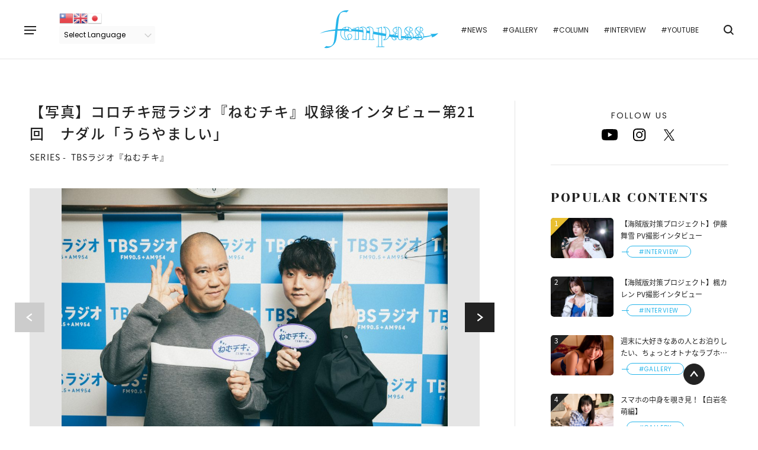

--- FILE ---
content_type: text/html; charset=UTF-8
request_url: https://fempass.today/article/6509/photo/1
body_size: 71499
content:

<!doctype html>
<html lang="ja">
<head>
        <meta charset="UTF-8" />
    <meta name="viewport" content="width=device-width,minimum-scale=1,maximum-scale=1,user-scalable=no">
    <title>【写真】コロチキ冠ラジオ『ねむチキ』収録後インタビュー第21回　ナダル「うらやましい」 - fempass（フェムパス）</title>
    <meta name="description" content="――神宮寺さんとのトークはいかがでしたか？西野独特な雰囲気で、癒し系というか。めちゃめちゃ面白い子でしたね。ナダル確かにね、お笑いできる感じしましたね。西野向上委員会とか出ても爆笑かっさらうんちゃう、ほんまに。めちゃめちゃ面白かった。ナダルあとなんか多いですね、（西野さんを見なが">

    <!--OGPの設定-->
    <meta property="og:title" content="【写真】コロチキ冠ラジオ『ねむチキ』収録後インタビュー第21回　ナダル「うらやましい」 - fempass（フェムパス）">
    <meta property="og:type" content="article">
    <meta property="og:url" content="https://fempass.today/article/6509/photo/1">
    <meta property="og:image" content="https://fempass.today/wp-content/uploads/2021/12/O4_0327-scaled.jpg">
    <meta property="og:site_name" content="fempass（フェムパス） - 多彩な視点で生きていく「あなた」の背中を押すWebメディア">
    <meta property="og:description" content="――神宮寺さんとのトークはいかがでしたか？西野独特な雰囲気で、癒し系というか。めちゃめちゃ面白い子でしたね。ナダル確かにね、お笑いできる感じしましたね。西野向上委員会とか出ても爆笑かっさらうんちゃう、ほんまに。めちゃめちゃ面白かった。ナダルあとなんか多いですね、（西野さんを見なが">

    <!--Twitterの設定-->
    <meta property="twitter:title" content="【写真】コロチキ冠ラジオ『ねむチキ』収録後インタビュー第21回　ナダル「うらやましい」 - fempass（フェムパス）"/>
    <meta property="twitter:image" content="https://fempass.today/wp-content/uploads/2021/12/O4_0327-scaled.jpg"/>
    <meta property="twitter:description" content="――神宮寺さんとのトークはいかがでしたか？西野独特な雰囲気で、癒し系というか。めちゃめちゃ面白い子でしたね。ナダル確かにね、お笑いできる感じしましたね。西野向上委員会とか出ても爆笑かっさらうんちゃう、ほんまに。めちゃめちゃ面白かった。ナダルあとなんか多いですね、（西野さんを見なが"/>
    <meta property="twitter:url" content="https://fempass.today/article/6509/photo/1">
    <meta property="og:site_name" content="fempass（フェムパス） - 多彩な視点で生きていく「あなた」の背中を押すWebメディア"/>
    <meta property="twitter:card" content="summary_large_image"/>
    <meta property="twitter:domain" content="https://fempass.today"/>
    <meta property="twitter:site" content="@fempass"/>

    <!--アイコンの設定-->
    <link rel="icon" href="https://fempass.today/wp-content/themes/fempass/assets/img/favicon/favicon.ico">
    <link rel="apple-touch-icon" href="https://fempass.today/wp-content/themes/fempass/assets/img/favicon/apple-touch-icon-180x180.png">

    <!--その他設定-->
    <meta http-equiv="X-UA-Compatible" content="IE=edge">
    <meta name="format-detection" content="telephone=no">

    <!--外部ファイルの読み込み-->
        <link rel="stylesheet" href="https://fempass.today/wp-content/themes/fempass/assets/css/plugin/swiper.min.css">
    <link rel="stylesheet" href="https://fempass.today/wp-content/themes/fempass/assets/css/pages/single.css">
        <link rel="stylesheet" href="https://fempass.today/wp-content/themes/fempass/assets/css/app.css">
    <meta name='robots' content='max-image-preview:large' />
<link rel='stylesheet' id='gtranslate-style-css'  href='/wp-content/plugins/gtranslate/gtranslate-style24.css?ver=5.8.12' type='text/css' media='all' />
<link rel='stylesheet' id='contact-form-7-css'  href='/wp-content/plugins/contact-form-7/includes/css/styles.css?ver=5.4.2' type='text/css' media='all' />
<link rel='stylesheet' id='cf7msm_styles-css'  href='/wp-content/plugins/contact-form-7-multi-step-module/resources/cf7msm.css?ver=4.1.92' type='text/css' media='all' />
<script type='text/javascript' src='/wp-includes/js/jquery/jquery.min.js?ver=3.6.0' id='jquery-core-js'></script>
<script type='text/javascript' src='/wp-includes/js/jquery/jquery-migrate.min.js?ver=3.3.2' id='jquery-migrate-js'></script>
<script type='application/json' id='wpp-json'>
{"sampling_active":0,"sampling_rate":5,"ajax_url":"https:\/\/fempass.today\/wp-json\/wordpress-popular-posts\/v1\/popular-posts","api_url":"https:\/\/fempass.today\/wp-json\/wordpress-popular-posts","ID":6509,"token":"ef747b6998","lang":0,"debug":0}
</script>
<script type='text/javascript' src='/wp-content/plugins/wordpress-popular-posts/assets/js/wpp.min.js?ver=6.1.1' id='wpp-js-js'></script>
<link rel="canonical" href="https://fempass.today/article/6509" />
            <style id="wpp-loading-animation-styles">@-webkit-keyframes bgslide{from{background-position-x:0}to{background-position-x:-200%}}@keyframes bgslide{from{background-position-x:0}to{background-position-x:-200%}}.wpp-widget-placeholder,.wpp-widget-block-placeholder{margin:0 auto;width:60px;height:3px;background:#dd3737;background:linear-gradient(90deg,#dd3737 0%,#571313 10%,#dd3737 100%);background-size:200% auto;border-radius:3px;-webkit-animation:bgslide 1s infinite linear;animation:bgslide 1s infinite linear}</style>
                <!-- Global site tag (gtag.js) - Google Analytics -->
<script async src="https://www.googletagmanager.com/gtag/js?id=G-MGQXXCLZ8L"></script>
<script>
  window.dataLayer = window.dataLayer || [];
  function gtag(){dataLayer.push(arguments);}
  gtag('js', new Date());
  gtag('config', 'G-MGQXXCLZ8L');
</script>
</head>
<body>

    <!-- #region Container -->
    <div class="l-container">

        <!-- #region Header -->
        <header class="l-header">
            <button class="l-header__menu" data-menu="trigger" data-header-position-fix>
                <span></span>
                <span></span>
                <span></span>
            </button>
                        <div class="l-header__wrap" data-header-position-fix>
                <div class="l-header__logo">
                    <a href="/">
                        <img src="https://fempass.today/wp-content/themes/fempass/assets/img/logo.svg" alt="fempass（フェムパス）">
                    </a>
                </div>
                <div class="l-header__inner">
                    <div class="l-header__translate">
                        <!-- GTranslate: https://gtranslate.io/ -->
<a href="#" onclick="doGTranslate('ja|zh-TW');return false;" title="Chinese (Traditional)" class="glink nturl notranslate"><img src="/wp-content/plugins/gtranslate/flags/24/zh-TW.png" height="24" width="24" alt="Chinese (Traditional)" /></a><a href="#" onclick="doGTranslate('ja|en');return false;" title="English" class="glink nturl notranslate"><img src="/wp-content/plugins/gtranslate/flags/24/en.png" height="24" width="24" alt="English" /></a><a href="#" onclick="doGTranslate('ja|ja');return false;" title="Japanese" class="glink nturl notranslate"><img src="/wp-content/plugins/gtranslate/flags/24/ja.png" height="24" width="24" alt="Japanese" /></a><br /><select onchange="doGTranslate(this);" class="notranslate" id="gtranslate_selector" aria-label="Website Language Selector"><option value="">Select Language</option><option value="ja|zh-TW">Chinese (Traditional)</option><option value="ja|en">English</option><option value="ja|ja">Japanese</option></select><style>
#goog-gt-tt {display:none !important;}
.goog-te-banner-frame {display:none !important;}
.goog-te-menu-value:hover {text-decoration:none !important;}
.goog-text-highlight {background-color:transparent !important;box-shadow:none !important;}
body {top:0 !important;}
#google_translate_element2 {display:none!important;}
</style>

<div id="google_translate_element2"></div>
<script>
function googleTranslateElementInit2() {new google.translate.TranslateElement({pageLanguage: 'ja',autoDisplay: false}, 'google_translate_element2');}
</script><script src="//translate.google.com/translate_a/element.js?cb=googleTranslateElementInit2"></script>


<script>
function GTranslateGetCurrentLang() {var keyValue = document['cookie'].match('(^|;) ?googtrans=([^;]*)(;|$)');return keyValue ? keyValue[2].split('/')[2] : null;}
function GTranslateFireEvent(element,event){try{if(document.createEventObject){var evt=document.createEventObject();element.fireEvent('on'+event,evt)}else{var evt=document.createEvent('HTMLEvents');evt.initEvent(event,true,true);element.dispatchEvent(evt)}}catch(e){}}
function doGTranslate(lang_pair){if(lang_pair.value)lang_pair=lang_pair.value;if(lang_pair=='')return;var lang=lang_pair.split('|')[1];if(GTranslateGetCurrentLang() == null && lang == lang_pair.split('|')[0])return;var teCombo;var sel=document.getElementsByTagName('select');for(var i=0;i<sel.length;i++)if(sel[i].className.indexOf('goog-te-combo')!=-1){teCombo=sel[i];break;}if(document.getElementById('google_translate_element2')==null||document.getElementById('google_translate_element2').innerHTML.length==0||teCombo.length==0||teCombo.innerHTML.length==0){setTimeout(function(){doGTranslate(lang_pair)},500)}else{teCombo.value=lang;GTranslateFireEvent(teCombo,'change');GTranslateFireEvent(teCombo,'change')}}
</script>
                    </div>
                    <ul class="l-header__tags">
                        <li class="l-header__tag"><a href="https://fempass.today/tag/news">#NEWS</a></li>
                        <li class="l-header__tag"><a href="https://fempass.today/tag/gallery">#GALLERY</a></li>
                        <li class="l-header__tag"><a href="https://fempass.today/tag/column">#COLUMN</a></li>
                        <li class="l-header__tag"><a href="https://fempass.today/tag/interview">#INTERVIEW</a></li>
                        <li class="l-header__tag"><a href="https://fempass.today/youtube">#YOUTUBE</a></li>
                    </ul>

                    <div class="l-header__search">
                        
<div class="c-search c-search--close" data-search="trigger">
    <div class="c-search__icon">
        <span class="icon icon--search"></span>
    </div>
    <form method="get" action="https://fempass.today" class="c-search__form">
        <input class="c-search__input" type="text" name="s" data-search="input">
    </form>
</div>
                    </div>
                </div>
            </div>
        </header>
        <!-- #endregion Header -->

        <!-- #region Menu -->
        <div class="c-menu" data-menu="target">
    <div class="c-menu__inner" data-menu="inner">
        <div class="c-menu__main">
            <ul class="c-menu__links">
                <li class="c-menu__link"><a href="https://fempass.today">TOP</a></li>
                <li class="c-menu__link"><a href="https://fempass.today/pickup">PICKUP</a></li>
                <li class="c-menu__link"><a href="https://fempass.today/new_post">NEW POST</a></li>
                <li class="c-menu__link"><a href="https://fempass.today/series">SERIES</a></li>
            </ul>
            <ul class="c-menu__tags">
                <li class="c-menu__tag"><a href="https://fempass.today/tag/news">#NEWS</a></li>
                <li class="c-menu__tag"><a href="https://fempass.today/tag/gallery">#GALLERY</a></li>
                <li class="c-menu__tag"><a href="https://fempass.today/tag/column">#COLUMN</a></li>
                <li class="c-menu__tag"><a href="https://fempass.today/tag/interview">#INTERVIEW</a></li>
                <li class="c-menu__tag"><a href="https://fempass.today/youtube">#YOUTUBE</a></li>
            </ul>
        </div>
        <div class="c-menu__other">
            <div class="c-menu__logo">
                <a href="/">
                    <img src="https://fempass.today/wp-content/themes/fempass/assets/img/logo.svg" alt="fempass">
                </a>
            </div>
            <div class="c-menu__search">
                
<div class="c-search c-search--opened" >
    <div class="c-search__icon">
        <span class="icon icon--search"></span>
    </div>
    <form method="get" action="https://fempass.today" class="c-search__form">
        <input class="c-search__input" type="text" name="s" >
    </form>
</div>
            </div>
            <div class="c-menu__share">
                <div class="c-share c-share--menu">
            <p class="c-share__heading">FOLLOW US</p>
        <ul class="c-share__list">

                    <li class="c-share__item">
                <a href="https://www.youtube.com/@fempassofficial593" target="_blank">
                    <span class="icon icon--youtube"></span>
                </a>
            </li>
            <li class="c-share__item">
                <a href="https://www.instagram.com/fempass/" target="_blank">
                    <span class="icon icon--instagram"></span>
                </a>
            </li>
            <li class="c-share__item">
                <a href="https://twitter.com/fempass" target="_blank">
                    <span class="icon icon--x"></span>
                </a>
            </li>            
            </ul>
</div>
            </div>
            <div class="c-menu__button">
                <a class="c-button c-button--secondary c-button--small" href="https://fempass.today/contact">CONTACT</a>
            </div>
            <div class="c-menu__translate">
                <!-- GTranslate: https://gtranslate.io/ -->
<a href="#" onclick="doGTranslate('ja|zh-TW');return false;" title="Chinese (Traditional)" class="glink nturl notranslate"><img src="/wp-content/plugins/gtranslate/flags/24/zh-TW.png" height="24" width="24" alt="Chinese (Traditional)" /></a><a href="#" onclick="doGTranslate('ja|en');return false;" title="English" class="glink nturl notranslate"><img src="/wp-content/plugins/gtranslate/flags/24/en.png" height="24" width="24" alt="English" /></a><a href="#" onclick="doGTranslate('ja|ja');return false;" title="Japanese" class="glink nturl notranslate"><img src="/wp-content/plugins/gtranslate/flags/24/ja.png" height="24" width="24" alt="Japanese" /></a><br /><select onchange="doGTranslate(this);" class="notranslate" id="gtranslate_selector" aria-label="Website Language Selector"><option value="">Select Language</option><option value="ja|zh-TW">Chinese (Traditional)</option><option value="ja|en">English</option><option value="ja|ja">Japanese</option></select><style>
#goog-gt-tt {display:none !important;}
.goog-te-banner-frame {display:none !important;}
.goog-te-menu-value:hover {text-decoration:none !important;}
.goog-text-highlight {background-color:transparent !important;box-shadow:none !important;}
body {top:0 !important;}
#google_translate_element2 {display:none!important;}
</style>

<div id="google_translate_element2"></div>
<script>
function googleTranslateElementInit2() {new google.translate.TranslateElement({pageLanguage: 'ja',autoDisplay: false}, 'google_translate_element2');}
</script><script src="//translate.google.com/translate_a/element.js?cb=googleTranslateElementInit2"></script>


<script>
function GTranslateGetCurrentLang() {var keyValue = document['cookie'].match('(^|;) ?googtrans=([^;]*)(;|$)');return keyValue ? keyValue[2].split('/')[2] : null;}
function GTranslateFireEvent(element,event){try{if(document.createEventObject){var evt=document.createEventObject();element.fireEvent('on'+event,evt)}else{var evt=document.createEvent('HTMLEvents');evt.initEvent(event,true,true);element.dispatchEvent(evt)}}catch(e){}}
function doGTranslate(lang_pair){if(lang_pair.value)lang_pair=lang_pair.value;if(lang_pair=='')return;var lang=lang_pair.split('|')[1];if(GTranslateGetCurrentLang() == null && lang == lang_pair.split('|')[0])return;var teCombo;var sel=document.getElementsByTagName('select');for(var i=0;i<sel.length;i++)if(sel[i].className.indexOf('goog-te-combo')!=-1){teCombo=sel[i];break;}if(document.getElementById('google_translate_element2')==null||document.getElementById('google_translate_element2').innerHTML.length==0||teCombo.length==0||teCombo.innerHTML.length==0){setTimeout(function(){doGTranslate(lang_pair)},500)}else{teCombo.value=lang;GTranslateFireEvent(teCombo,'change');GTranslateFireEvent(teCombo,'change')}}
</script>
            </div>
        </div>
    </div>
</div>
        <!-- #endregion Menu -->

<!-- #region Contents -->
<div class="l-contents l-contents--column">

    <main class="l-main">
                    <article class="article">
                                    <div class="article__header">
                        <h1 class="article__heading">
                            【写真】コロチキ冠ラジオ『ねむチキ』収録後インタビュー第21回　ナダル「うらやましい」                        </h1>
                                                    <div class="article__series">
                                <p class="c-series c-series--article">
                                    <span class="c-series__label">SERIES -</span><span class="c-series__heading" data-on-click-link="/series/nemuchiki_radio">TBSラジオ『ねむチキ』</span>
                                </p>
                            </div>
                                            </div>
                    <div class="c-post-slider c-post-slider--photo">
                        <div class="c-post-slider__container">
                            <div class="swiper-custom-parent">
                                <div class="swiper-container" data-slider data-slider-has-thumbnail="photo" data-slider-config='{"slidesPerView": 1, "centeredSlides": "true", "disableOnInteraction": "true", "allowTouchMove": true, "navigation": {"nextEl": ".swiper-button-next", "prevEl": ".swiper-button-prev"}}' data-slider-photo>
                                    <ul class="swiper-wrapper">
                                                                                    <li class="swiper-slide" data-slider-item>
                                                                                                        <img src="/wp-content/uploads/2021/12/O4_0327-1024x683.jpg" alt="" data-object-fit>
                                                                                                                                                        </li>
                                                                                                                            <li class="swiper-slide" data-slider-item>
                                                <img src="/wp-content/uploads/2021/12/O7A0239-1024x683.jpg" alt="" data-object-fit>
                                                                                            </li>
                                                                                    <li class="swiper-slide" data-slider-item>
                                                <img src="/wp-content/uploads/2021/12/O7A0204-1024x683.jpg" alt="" data-object-fit>
                                                                                            </li>
                                                                                    <li class="swiper-slide" data-slider-item>
                                                <img src="/wp-content/uploads/2021/12/O4_0046-1024x683.jpg" alt="" data-object-fit>
                                                                                            </li>
                                                                                    <li class="swiper-slide" data-slider-item>
                                                <img src="/wp-content/uploads/2021/12/O4_0382-1024x683.jpg" alt="" data-object-fit>
                                                                                            </li>
                                                                                    <li class="swiper-slide" data-slider-item>
                                                <img src="/wp-content/uploads/2021/12/O4_0374-1024x683.jpg" alt="" data-object-fit>
                                                                                            </li>
                                                                                    <li class="swiper-slide" data-slider-item>
                                                <img src="/wp-content/uploads/2021/12/O7A0664-1024x683.jpg" alt="" data-object-fit>
                                                                                            </li>
                                                                                    <li class="swiper-slide" data-slider-item>
                                                <img src="/wp-content/uploads/2021/12/O7A0255-1024x683.jpg" alt="" data-object-fit>
                                                                                            </li>
                                                                                    <li class="swiper-slide" data-slider-item>
                                                <img src="/wp-content/uploads/2021/12/O4_0402-1024x683.jpg" alt="" data-object-fit>
                                                                                            </li>
                                                                                    <li class="swiper-slide" data-slider-item>
                                                <img src="/wp-content/uploads/2021/12/O4_0423-1024x683.jpg" alt="" data-object-fit>
                                                                                            </li>
                                                                                    <li class="swiper-slide" data-slider-item>
                                                <img src="/wp-content/uploads/2021/12/O4_0430-1024x683.jpg" alt="" data-object-fit>
                                                                                            </li>
                                                                                    <li class="swiper-slide" data-slider-item>
                                                <img src="/wp-content/uploads/2021/12/O4_0482-1024x683.jpg" alt="" data-object-fit>
                                                                                            </li>
                                                                                    <li class="swiper-slide" data-slider-item>
                                                <img src="/wp-content/uploads/2021/12/O4_0343-1024x683.jpg" alt="" data-object-fit>
                                                                                            </li>
                                                                                    <li class="swiper-slide" data-slider-item>
                                                <img src="/wp-content/uploads/2021/12/O4_0318-1024x683.jpg" alt="" data-object-fit>
                                                                                            </li>
                                                                                    <li class="swiper-slide" data-slider-item>
                                                <img src="/wp-content/uploads/2021/12/O4_0097-1024x683.jpg" alt="" data-object-fit>
                                                                                            </li>
                                                                                    <li class="swiper-slide" data-slider-item>
                                                <img src="/wp-content/uploads/2021/12/O7A0423-1024x683.jpg" alt="" data-object-fit>
                                                                                            </li>
                                                                                    <li class="swiper-slide" data-slider-item>
                                                <img src="/wp-content/uploads/2021/12/O4_0057-1024x683.jpg" alt="" data-object-fit>
                                                                                            </li>
                                                                                    <li class="swiper-slide" data-slider-item>
                                                <img src="/wp-content/uploads/2021/12/O7A0366-1024x683.jpg" alt="" data-object-fit>
                                                                                            </li>
                                                                                    <li class="swiper-slide" data-slider-item>
                                                <img src="/wp-content/uploads/2021/12/O7A0370-1024x683.jpg" alt="" data-object-fit>
                                                                                            </li>
                                                                                    <li class="swiper-slide" data-slider-item>
                                                <img src="/wp-content/uploads/2021/12/O7A0430-1024x683.jpg" alt="" data-object-fit>
                                                                                            </li>
                                                                                    <li class="swiper-slide" data-slider-item>
                                                <img src="/wp-content/uploads/2021/12/O7A0445-1024x683.jpg" alt="" data-object-fit>
                                                                                            </li>
                                                                                    <li class="swiper-slide" data-slider-item>
                                                <img src="/wp-content/uploads/2021/12/O7A0467-1024x683.jpg" alt="" data-object-fit>
                                                                                            </li>
                                                                                    <li class="swiper-slide" data-slider-item>
                                                <img src="/wp-content/uploads/2021/12/O7A0472-1024x683.jpg" alt="" data-object-fit>
                                                                                            </li>
                                                                                    <li class="swiper-slide" data-slider-item>
                                                <img src="/wp-content/uploads/2021/12/O7A0527-1024x683.jpg" alt="" data-object-fit>
                                                                                            </li>
                                                                                    <li class="swiper-slide" data-slider-item>
                                                <img src="/wp-content/uploads/2021/12/O7A0596-1024x683.jpg" alt="" data-object-fit>
                                                                                            </li>
                                                                                    <li class="swiper-slide" data-slider-item>
                                                <img src="/wp-content/uploads/2021/12/O7A0603-1024x683.jpg" alt="" data-object-fit>
                                                                                            </li>
                                                                                    <li class="swiper-slide" data-slider-item>
                                                <img src="/wp-content/uploads/2021/12/O7A0608-1024x683.jpg" alt="" data-object-fit>
                                                                                            </li>
                                                                                    <li class="swiper-slide" data-slider-item>
                                                <img src="/wp-content/uploads/2021/12/O7A0628-1024x683.jpg" alt="" data-object-fit>
                                                                                            </li>
                                                                                    <li class="swiper-slide" data-slider-item>
                                                <img src="/wp-content/uploads/2021/12/O7A0686-1024x683.jpg" alt="" data-object-fit>
                                                                                            </li>
                                                                                    <li class="swiper-slide" data-slider-item>
                                                <img src="/wp-content/uploads/2021/12/O7A0747-1024x683.jpg" alt="" data-object-fit>
                                                                                            </li>
                                                                                    <li class="swiper-slide" data-slider-item>
                                                <img src="/wp-content/uploads/2021/12/O7A0773-1024x683.jpg" alt="" data-object-fit>
                                                                                            </li>
                                                                                    <li class="swiper-slide" data-slider-item>
                                                <img src="/wp-content/uploads/2021/12/O7A0774-1024x683.jpg" alt="" data-object-fit>
                                                                                            </li>
                                                                                    <li class="swiper-slide" data-slider-item>
                                                <img src="/wp-content/uploads/2021/12/O7A0867-1024x683.jpg" alt="" data-object-fit>
                                                                                            </li>
                                                                                    <li class="swiper-slide" data-slider-item>
                                                <img src="/wp-content/uploads/2021/12/O4_0096-1024x683.jpg" alt="" data-object-fit>
                                                                                            </li>
                                                                                    <li class="swiper-slide" data-slider-item>
                                                <img src="/wp-content/uploads/2021/12/O4_0138-1024x683.jpg" alt="" data-object-fit>
                                                                                            </li>
                                                                                    <li class="swiper-slide" data-slider-item>
                                                <img src="/wp-content/uploads/2021/12/O4_0318-1-1024x683.jpg" alt="" data-object-fit>
                                                                                            </li>
                                                                                    <li class="swiper-slide" data-slider-item>
                                                <img src="/wp-content/uploads/2021/12/O4_0335-1024x683.jpg" alt="" data-object-fit>
                                                                                            </li>
                                                                                    <li class="swiper-slide" data-slider-item>
                                                <img src="/wp-content/uploads/2021/12/O4_0340-1024x683.jpg" alt="" data-object-fit>
                                                                                            </li>
                                                                                    <li class="swiper-slide" data-slider-item>
                                                <img src="/wp-content/uploads/2021/12/O4_0351-1024x683.jpg" alt="" data-object-fit>
                                                                                            </li>
                                                                                    <li class="swiper-slide" data-slider-item>
                                                <img src="/wp-content/uploads/2021/12/O4_0468-1024x683.jpg" alt="" data-object-fit>
                                                                                            </li>
                                                                                    <li class="swiper-slide" data-slider-item>
                                                <img src="/wp-content/uploads/2021/12/O4_0472-1024x683.jpg" alt="" data-object-fit>
                                                                                            </li>
                                                                                    <li class="swiper-slide" data-slider-item>
                                                <img src="/wp-content/uploads/2021/12/O7A0108-1024x683.jpg" alt="" data-object-fit>
                                                                                            </li>
                                                                                    <li class="swiper-slide" data-slider-item>
                                                <img src="/wp-content/uploads/2021/12/O7A0174-1024x683.jpg" alt="" data-object-fit>
                                                                                            </li>
                                                                                    <li class="swiper-slide" data-slider-item>
                                                <img src="/wp-content/uploads/2021/12/O7A0230-1024x683.jpg" alt="" data-object-fit>
                                                                                            </li>
                                                                                    <li class="swiper-slide" data-slider-item>
                                                <img src="/wp-content/uploads/2021/12/O7A0260-1024x683.jpg" alt="" data-object-fit>
                                                                                            </li>
                                                                                    <li class="swiper-slide" data-slider-item>
                                                <img src="/wp-content/uploads/2021/12/O7A0358-1024x683.jpg" alt="" data-object-fit>
                                                                                            </li>
                                                                            </ul>
                                </div>
                                <div class="swiper-button-prev" data-swiper-prev></div>
                                <div class="swiper-button-next" data-swiper-next></div>
                            </div>
                        </div>
                        <div class="c-post-slider c-post-slider--thumb">
                            <div class="c-post-slider__container">
                                <div class="swiper-container" data-slider-thumbnail="photo" data-slider-config='{"spaceBetween": 10, "slidesPerView": "4.7", "touchRatio": "0.2", "slideToClickedSlide": true, "preventClicksPropagation": false }'>
                                    <ul class="swiper-wrapper">
                                                                                <li class="swiper-slide" data-slider-thumbnail-child>
                                                                                                <img src="/wp-content/uploads/2021/12/O4_0327-1024x683.jpg" alt="" data-object-fit>
                                                                                            </li>
                                                                                                                            <li class="swiper-slide" data-slider-thumbnail-child>
                                                <img src="/wp-content/uploads/2021/12/O7A0239-1024x683.jpg" alt="" data-object-fit>
                                            </li>
                                                                                    <li class="swiper-slide" data-slider-thumbnail-child>
                                                <img src="/wp-content/uploads/2021/12/O7A0204-1024x683.jpg" alt="" data-object-fit>
                                            </li>
                                                                                    <li class="swiper-slide" data-slider-thumbnail-child>
                                                <img src="/wp-content/uploads/2021/12/O4_0046-1024x683.jpg" alt="" data-object-fit>
                                            </li>
                                                                                    <li class="swiper-slide" data-slider-thumbnail-child>
                                                <img src="/wp-content/uploads/2021/12/O4_0382-1024x683.jpg" alt="" data-object-fit>
                                            </li>
                                                                                    <li class="swiper-slide" data-slider-thumbnail-child>
                                                <img src="/wp-content/uploads/2021/12/O4_0374-1024x683.jpg" alt="" data-object-fit>
                                            </li>
                                                                                    <li class="swiper-slide" data-slider-thumbnail-child>
                                                <img src="/wp-content/uploads/2021/12/O7A0664-1024x683.jpg" alt="" data-object-fit>
                                            </li>
                                                                                    <li class="swiper-slide" data-slider-thumbnail-child>
                                                <img src="/wp-content/uploads/2021/12/O7A0255-1024x683.jpg" alt="" data-object-fit>
                                            </li>
                                                                                    <li class="swiper-slide" data-slider-thumbnail-child>
                                                <img src="/wp-content/uploads/2021/12/O4_0402-1024x683.jpg" alt="" data-object-fit>
                                            </li>
                                                                                    <li class="swiper-slide" data-slider-thumbnail-child>
                                                <img src="/wp-content/uploads/2021/12/O4_0423-1024x683.jpg" alt="" data-object-fit>
                                            </li>
                                                                                    <li class="swiper-slide" data-slider-thumbnail-child>
                                                <img src="/wp-content/uploads/2021/12/O4_0430-1024x683.jpg" alt="" data-object-fit>
                                            </li>
                                                                                    <li class="swiper-slide" data-slider-thumbnail-child>
                                                <img src="/wp-content/uploads/2021/12/O4_0482-1024x683.jpg" alt="" data-object-fit>
                                            </li>
                                                                                    <li class="swiper-slide" data-slider-thumbnail-child>
                                                <img src="/wp-content/uploads/2021/12/O4_0343-1024x683.jpg" alt="" data-object-fit>
                                            </li>
                                                                                    <li class="swiper-slide" data-slider-thumbnail-child>
                                                <img src="/wp-content/uploads/2021/12/O4_0318-1024x683.jpg" alt="" data-object-fit>
                                            </li>
                                                                                    <li class="swiper-slide" data-slider-thumbnail-child>
                                                <img src="/wp-content/uploads/2021/12/O4_0097-1024x683.jpg" alt="" data-object-fit>
                                            </li>
                                                                                    <li class="swiper-slide" data-slider-thumbnail-child>
                                                <img src="/wp-content/uploads/2021/12/O7A0423-1024x683.jpg" alt="" data-object-fit>
                                            </li>
                                                                                    <li class="swiper-slide" data-slider-thumbnail-child>
                                                <img src="/wp-content/uploads/2021/12/O4_0057-1024x683.jpg" alt="" data-object-fit>
                                            </li>
                                                                                    <li class="swiper-slide" data-slider-thumbnail-child>
                                                <img src="/wp-content/uploads/2021/12/O7A0366-1024x683.jpg" alt="" data-object-fit>
                                            </li>
                                                                                    <li class="swiper-slide" data-slider-thumbnail-child>
                                                <img src="/wp-content/uploads/2021/12/O7A0370-1024x683.jpg" alt="" data-object-fit>
                                            </li>
                                                                                    <li class="swiper-slide" data-slider-thumbnail-child>
                                                <img src="/wp-content/uploads/2021/12/O7A0430-1024x683.jpg" alt="" data-object-fit>
                                            </li>
                                                                                    <li class="swiper-slide" data-slider-thumbnail-child>
                                                <img src="/wp-content/uploads/2021/12/O7A0445-1024x683.jpg" alt="" data-object-fit>
                                            </li>
                                                                                    <li class="swiper-slide" data-slider-thumbnail-child>
                                                <img src="/wp-content/uploads/2021/12/O7A0467-1024x683.jpg" alt="" data-object-fit>
                                            </li>
                                                                                    <li class="swiper-slide" data-slider-thumbnail-child>
                                                <img src="/wp-content/uploads/2021/12/O7A0472-1024x683.jpg" alt="" data-object-fit>
                                            </li>
                                                                                    <li class="swiper-slide" data-slider-thumbnail-child>
                                                <img src="/wp-content/uploads/2021/12/O7A0527-1024x683.jpg" alt="" data-object-fit>
                                            </li>
                                                                                    <li class="swiper-slide" data-slider-thumbnail-child>
                                                <img src="/wp-content/uploads/2021/12/O7A0596-1024x683.jpg" alt="" data-object-fit>
                                            </li>
                                                                                    <li class="swiper-slide" data-slider-thumbnail-child>
                                                <img src="/wp-content/uploads/2021/12/O7A0603-1024x683.jpg" alt="" data-object-fit>
                                            </li>
                                                                                    <li class="swiper-slide" data-slider-thumbnail-child>
                                                <img src="/wp-content/uploads/2021/12/O7A0608-1024x683.jpg" alt="" data-object-fit>
                                            </li>
                                                                                    <li class="swiper-slide" data-slider-thumbnail-child>
                                                <img src="/wp-content/uploads/2021/12/O7A0628-1024x683.jpg" alt="" data-object-fit>
                                            </li>
                                                                                    <li class="swiper-slide" data-slider-thumbnail-child>
                                                <img src="/wp-content/uploads/2021/12/O7A0686-1024x683.jpg" alt="" data-object-fit>
                                            </li>
                                                                                    <li class="swiper-slide" data-slider-thumbnail-child>
                                                <img src="/wp-content/uploads/2021/12/O7A0747-1024x683.jpg" alt="" data-object-fit>
                                            </li>
                                                                                    <li class="swiper-slide" data-slider-thumbnail-child>
                                                <img src="/wp-content/uploads/2021/12/O7A0773-1024x683.jpg" alt="" data-object-fit>
                                            </li>
                                                                                    <li class="swiper-slide" data-slider-thumbnail-child>
                                                <img src="/wp-content/uploads/2021/12/O7A0774-1024x683.jpg" alt="" data-object-fit>
                                            </li>
                                                                                    <li class="swiper-slide" data-slider-thumbnail-child>
                                                <img src="/wp-content/uploads/2021/12/O7A0867-1024x683.jpg" alt="" data-object-fit>
                                            </li>
                                                                                    <li class="swiper-slide" data-slider-thumbnail-child>
                                                <img src="/wp-content/uploads/2021/12/O4_0096-1024x683.jpg" alt="" data-object-fit>
                                            </li>
                                                                                    <li class="swiper-slide" data-slider-thumbnail-child>
                                                <img src="/wp-content/uploads/2021/12/O4_0138-1024x683.jpg" alt="" data-object-fit>
                                            </li>
                                                                                    <li class="swiper-slide" data-slider-thumbnail-child>
                                                <img src="/wp-content/uploads/2021/12/O4_0318-1-1024x683.jpg" alt="" data-object-fit>
                                            </li>
                                                                                    <li class="swiper-slide" data-slider-thumbnail-child>
                                                <img src="/wp-content/uploads/2021/12/O4_0335-1024x683.jpg" alt="" data-object-fit>
                                            </li>
                                                                                    <li class="swiper-slide" data-slider-thumbnail-child>
                                                <img src="/wp-content/uploads/2021/12/O4_0340-1024x683.jpg" alt="" data-object-fit>
                                            </li>
                                                                                    <li class="swiper-slide" data-slider-thumbnail-child>
                                                <img src="/wp-content/uploads/2021/12/O4_0351-1024x683.jpg" alt="" data-object-fit>
                                            </li>
                                                                                    <li class="swiper-slide" data-slider-thumbnail-child>
                                                <img src="/wp-content/uploads/2021/12/O4_0468-1024x683.jpg" alt="" data-object-fit>
                                            </li>
                                                                                    <li class="swiper-slide" data-slider-thumbnail-child>
                                                <img src="/wp-content/uploads/2021/12/O4_0472-1024x683.jpg" alt="" data-object-fit>
                                            </li>
                                                                                    <li class="swiper-slide" data-slider-thumbnail-child>
                                                <img src="/wp-content/uploads/2021/12/O7A0108-1024x683.jpg" alt="" data-object-fit>
                                            </li>
                                                                                    <li class="swiper-slide" data-slider-thumbnail-child>
                                                <img src="/wp-content/uploads/2021/12/O7A0174-1024x683.jpg" alt="" data-object-fit>
                                            </li>
                                                                                    <li class="swiper-slide" data-slider-thumbnail-child>
                                                <img src="/wp-content/uploads/2021/12/O7A0230-1024x683.jpg" alt="" data-object-fit>
                                            </li>
                                                                                    <li class="swiper-slide" data-slider-thumbnail-child>
                                                <img src="/wp-content/uploads/2021/12/O7A0260-1024x683.jpg" alt="" data-object-fit>
                                            </li>
                                                                                    <li class="swiper-slide" data-slider-thumbnail-child>
                                                <img src="/wp-content/uploads/2021/12/O7A0358-1024x683.jpg" alt="" data-object-fit>
                                            </li>
                                                                            </ul>
                                </div>
                            </div>
                        </div>
                    </div>
                    <div class="article__back">
                        <a class="c-button--back" href="https://fempass.today/article/6509">
                            記事に戻る
                        </a>
                    </div>
                            </article>
            </main>

    <div class="l-side">
        
<div class="l-side__share">
    <div class="c-share c-share--side">
            <p class="c-share__heading">FOLLOW US</p>
        <ul class="c-share__list">

                    <li class="c-share__item">
                <a href="https://www.youtube.com/@fempassofficial593" target="_blank">
                    <span class="icon icon--youtube"></span>
                </a>
            </li>
            <li class="c-share__item">
                <a href="https://www.instagram.com/fempass/" target="_blank">
                    <span class="icon icon--instagram"></span>
                </a>
            </li>
            <li class="c-share__item">
                <a href="https://twitter.com/fempass" target="_blank">
                    <span class="icon icon--x"></span>
                </a>
            </li>            
            </ul>
</div>
</div>

<div class="l-side__posts">
    <div class="l-side__heading">
        <h3 class="c-heading c-heading--side">
            POPULAR CONTENTS
        </h3>
    </div>
    
    <div class="c-posts c-posts--side">
    

<ol class="c-posts__list"><li class="c-posts__item"><a class="c-min-card" href="https://fempass.today/article/42925"><div class="c-min-card__thumbnail"><span class="c-min-card__rank c-min-card__rank--top notranslate">1</span><img src="/wp-content/uploads/2024/12/アイキャッチ-4-1024x683.jpg" alt="【海賊版対策プロジェクト】伊藤舞雪 PV撮影インタビュー" data-object-fit></div><h4 class="c-min-card__heading">【海賊版対策プロジェクト】伊藤舞雪 PV撮影インタビュー</h4><div class="c-min-card__tag"><span class="c-tag c-tag--small c-tag--all" data-on-click-link="/tag/interview"><span>#INTERVIEW</span></span></div></a></li><li class="c-posts__item"><a class="c-min-card" href="https://fempass.today/article/42947"><div class="c-min-card__thumbnail"><span class="c-min-card__rank notranslate">2</span><img src="/wp-content/uploads/2024/12/アイキャッチ-5-1024x683.jpg" alt="【海賊版対策プロジェクト】楓カレン PV撮影インタビュー" data-object-fit></div><h4 class="c-min-card__heading">【海賊版対策プロジェクト】楓カレン PV撮影インタビュー</h4><div class="c-min-card__tag"><span class="c-tag c-tag--small c-tag--all" data-on-click-link="/tag/interview"><span>#INTERVIEW</span></span></div></a></li><li class="c-posts__item"><a class="c-min-card" href="https://fempass.today/article/44929"><div class="c-min-card__thumbnail"><span class="c-min-card__rank notranslate">3</span><img src="/wp-content/uploads/2025/01/1-5-1024x683.jpg" alt="週末に大好きなあの人とお泊りしたい、ちょっとオトナなラブホテル 鷲尾めい 番外編" data-object-fit></div><h4 class="c-min-card__heading">週末に大好きなあの人とお泊りしたい、ちょっとオトナなラブホテル 鷲尾めい 番外編</h4><div class="c-min-card__tag"><span class="c-tag c-tag--small c-tag--all" data-on-click-link="/tag/gallery"><span>#GALLERY</span></span></div></a></li><li class="c-posts__item"><a class="c-min-card" href="https://fempass.today/article/50616"><div class="c-min-card__thumbnail"><span class="c-min-card__rank notranslate">4</span><img src="/wp-content/uploads/2025/06/アイキャッチ-2-1024x683.jpg" alt="スマホの中身を覗き見！【白岩冬萌編】" data-object-fit></div><h4 class="c-min-card__heading">スマホの中身を覗き見！【白岩冬萌編】</h4><div class="c-min-card__tag"><span class="c-tag c-tag--small c-tag--all" data-on-click-link="/tag/gallery"><span>#GALLERY</span></span></div></a></li><li class="c-posts__item"><a class="c-min-card" href="https://fempass.today/article/17699"><div class="c-min-card__thumbnail"><span class="c-min-card__rank notranslate">5</span><img src="/wp-content/uploads/2023/02/ishikawa_591-1024x681.jpg" alt="COVER MODEL Vol.28　石川澪「AV撮影はまだ恥ずかしい…。けれど、もっと演技力をつけていろんな作品に出たい！」" data-object-fit></div><h4 class="c-min-card__heading">COVER MODEL Vol.28　石川澪「AV撮影はまだ恥ずかしい…。けれど、もっと演技力をつけていろんな作品に出たい！」</h4><div class="c-min-card__tag"><span class="c-tag c-tag--small c-tag--all" data-on-click-link="/tag/interview"><span>#INTERVIEW</span></span></div></a></li><li class="c-posts__item"><a class="c-min-card" href="https://fempass.today/article/16444"><div class="c-min-card__thumbnail"><span class="c-min-card__rank notranslate">6</span><img src="/wp-content/uploads/2023/01/220930_WILL0520-1-1-1024x683.jpg" alt="MOO lingerie Vol.6「GEMINItale」×葵いぶき 限りなく儚いランジェリーが新しい自分を引き出す" data-object-fit></div><h4 class="c-min-card__heading">MOO lingerie Vol.6「GEMINItale」×葵いぶき 限りなく儚いランジェリーが新しい自分を引き出す</h4><div class="c-min-card__tag"><span class="c-tag c-tag--small c-tag--all" data-on-click-link="/tag/interview"><span>#INTERVIEW</span></span></div></a></li><li class="c-posts__item"><a class="c-min-card" href="https://fempass.today/article/12234"><div class="c-min-card__thumbnail"><span class="c-min-card__rank notranslate">7</span><img src="/wp-content/uploads/2022/07/samune39-1024x576.jpg" alt="さらば人生の悩み「セックスで２回戦ができない」ゲスト：加美杏奈" data-object-fit></div><h4 class="c-min-card__heading">さらば人生の悩み「セックスで２回戦ができない」ゲスト：加美杏奈</h4><div class="c-min-card__tag"><span class="c-tag c-tag--small c-tag--all" data-on-click-link="/tag/column"><span>#COLUMN</span></span></div></a></li><li class="c-posts__item"><a class="c-min-card" href="https://fempass.today/article/2704"><div class="c-min-card__thumbnail"><span class="c-min-card__rank notranslate">8</span><img src="/wp-content/uploads/2021/06/河北彩花さんFP-385-1024x683.jpg" alt="COVER MODEL Vol.8 河北彩花「ファンの方々にようやく会える。プレッシャーもあるけれど、うれしいです」" data-object-fit></div><h4 class="c-min-card__heading">COVER MODEL Vol.8 河北彩花「ファンの方々にようやく会える。プレッシャーもあるけれど、うれしいです」</h4><div class="c-min-card__tag"><span class="c-tag c-tag--small c-tag--all" data-on-click-link="/tag/gallery"><span>#GALLERY</span></span></div></a></li><li class="c-posts__item"><a class="c-min-card" href="https://fempass.today/article/42488"><div class="c-min-card__thumbnail"><span class="c-min-card__rank notranslate">9</span><img src="/wp-content/uploads/2024/12/1-1024x683.jpg" alt="ドアを開けた先は…古代ローマ⁉下街を見下ろすデザイナーズホテルで身も心も「裸」になって 【週末に大好きなあの人とお泊りしたい、ちょっとオトナなラブホテル】vol.31" data-object-fit></div><h4 class="c-min-card__heading">ドアを開けた先は…古代ローマ⁉下街を見下ろすデザイナーズホテルで身も心も「裸」になって 【週末に大好きなあの人とお泊りしたい、ちょっとオトナなラブホテル】vol.31</h4><div class="c-min-card__tag"><span class="c-tag c-tag--small c-tag--all" data-on-click-link="/tag/gallery"><span>#GALLERY</span></span></div></a></li><li class="c-posts__item"><a class="c-min-card" href="https://fempass.today/article/24691"><div class="c-min-card__thumbnail"><span class="c-min-card__rank notranslate">10</span><img src="/wp-content/uploads/2023/09/楪カレンさんFP-022-1024x681.jpg" alt="COVER MODEL Vol.35　楪カレン「生涯現役って決めてます。ずーっと愛してね！」" data-object-fit></div><h4 class="c-min-card__heading">COVER MODEL Vol.35　楪カレン「生涯現役って決めてます。ずーっと愛してね！」</h4><div class="c-min-card__tag"><span class="c-tag c-tag--small c-tag--all" data-on-click-link="/tag/interview"><span>#INTERVIEW</span></span></div></a></li></ol>    </div>

</div>
    </div>

</div>
<!-- #endregion Contents -->

<!-- #region FooterContents -->
<div class="l-footer-contents">
    <div class="l-footer-contents__inner">
        <h2 class="c-heading c-heading--footer">
            NEW POST
        </h2>

                <div class="c-posts c-posts--3column c-posts--footer-contents">
                            <ul class="c-posts__list">
                                            <li class="c-posts__item">
                            

<a class="c-card" href="https://fempass.today/article/51164">
    <div class="c-card__thumbnail">
        <img src="/wp-content/uploads/2025/09/IMG_6156.png" alt="サイト運営体制変更に伴う一時更新停止について" width="350" height="182">
    </div>
            <div class="c-card__contents">
            <div class="c-card__tag">
                                    <span class="c-tag c-tag--all" data-on-click-link="/tag/news">
                        <span>
                            #NEWS                        </span>
                    </span>
                                            </div>
            <h3 class="c-card__heading">
                サイト運営体制変更に伴う一時更新停止について            </h3>
                        <div class="c-card__data">
                                <time class="c-card__date">
                    2025.09.12                </time>
            </div>
        </div>
    </a>
                        </li>
                                            <li class="c-posts__item">
                            

<a class="c-card" href="https://fempass.today/article/50616">
    <div class="c-card__thumbnail">
        <img src="/wp-content/uploads/2025/06/アイキャッチ-2-1024x683.jpg" alt="スマホの中身を覗き見！【白岩冬萌編】" width="350" height="182">
    </div>
            <div class="c-card__contents">
            <div class="c-card__tag">
                                            </div>
            <h3 class="c-card__heading">
                スマホの中身を覗き見！【白岩冬萌編】            </h3>
                            <p class="c-card__text">
                    完璧なルックスと魅力的なパフォーマンスで、スキのない姿を見せてくれる女優さんたち。でも、彼女たちだって私たちと同じ人間です。普段どんなことに関心を持って、どんな景色に心を動かされているのでしょうか。<br />
<br />
そこで彼女たちの「スマホの中身」を覗き見させていただきつつ、私生活や趣味など、プライベートな一面にフォーカス。他では決して見ることができない写真とそれにまつわるエピソードを、恋人や友達の目線でゆっくり楽しんでください。<br />
<br />
今回ご登場いただくのは、2024年10月デビュー、大人っぽく綺麗なルックスを持ちながらも、喋ってみると明るく親しみやすいというギャップが魅力の白岩冬萌さんです。<br />
                </p>
                        <div class="c-card__data">
                                <time class="c-card__date">
                    2025.07.27                </time>
            </div>
        </div>
    </a>
                        </li>
                                            <li class="c-posts__item">
                            

<a class="c-card" href="https://fempass.today/article/49939">
    <div class="c-card__thumbnail">
        <img src="/wp-content/uploads/2025/05/ゆるかつ。石川澪さん漫画アイキャッチ8-7-1024x649.jpg" alt="ゆるかつ。 石川澪編 その8" width="350" height="182">
    </div>
            <div class="c-card__contents">
            <div class="c-card__tag">
                                            </div>
            <h3 class="c-card__heading">
                ゆるかつ。 石川澪編 その8            </h3>
                            <p class="c-card__text">
                    いつもみんなに笑顔を届けてくれる、お仕事に一生懸命な女優さんたち。<br />
だけど、時には息抜きも。<br />
一体どんなプライベートを過ごしているのでしょうか？<br />
彼女たちの気になる日常を、ゆる〜い4コママンガでお楽しみください。<br />
<br />
<br />
第8回にご登場いただくのは、洗練されたルックスと、やさしい雰囲気を持つ石川澪さんです。<br />
素敵なお写真とともに全8回にわたってお届けします。<br />
                </p>
                        <div class="c-card__data">
                                <time class="c-card__date">
                    2025.07.24                </time>
            </div>
        </div>
    </a>
                        </li>
                                    </ul>
                    </div>

        <div class="c-breadcrumb">
    <ul class="c-breadcrumb__list">
        <li class="c-breadcrumb__item">
            <a href="https://fempass.today">HOME</a>
        </li>
                    <li class="c-breadcrumb__item">
                <a href="https://fempass.today/new_post">NEW POST</a>
            </li>
            <li class="c-breadcrumb__item">
                <a href="https://fempass.today/article/6509">コロチキ冠ラジオ『ねむチキ』収録後インタビュー第21回　ナダル「うらやましい」</a>
            </li>
            <li class="c-breadcrumb__item">
                写真            </li>
            </ul>
</div>

    </div>

</div>
<!-- #endregion FooterContents -->

        <!-- #region Footer -->
        <footer class="l-footer">
            <div class="l-footer__inner">
                <div class="l-footer__follow">
                    <div class="l-footer__logo">
                        <a href="/">
                            <img src="https://fempass.today/wp-content/themes/fempass/assets/img/logo.svg" alt="fempass">
                        </a>
                    </div>

                    <div class="l-footer__share">
                        <div class="c-share c-share--footer">
            <p class="c-share__heading">FOLLOW US</p>
        <ul class="c-share__list">

                    <li class="c-share__item">
                <a href="https://www.youtube.com/@fempassofficial593" target="_blank">
                    <span class="icon icon--youtube"></span>
                </a>
            </li>
            <li class="c-share__item">
                <a href="https://www.instagram.com/fempass/" target="_blank">
                    <span class="icon icon--instagram"></span>
                </a>
            </li>
            <li class="c-share__item">
                <a href="https://twitter.com/fempass" target="_blank">
                    <span class="icon icon--x"></span>
                </a>
            </li>            
            </ul>
</div>
                    </div>
                </div>

                <div class="l-footer__menu">
                    <div class="footer-links">
                        <p class="footer-links__heading">ARTICLE</p>
                        <ul class="footer-links__list">
                            <li class="footer-links__item"><a href="https://fempass.today/pickup">PICK UP</a></li>
                            <li class="footer-links__item"><a href="https://fempass.today/new_post">NEW POST</a></li>
                            <li class="footer-links__item"><a href="https://fempass.today/series">SERIES</a></li>
                        </ul>
                    </div>
                    <div class="footer-links">
                        <p class="footer-links__heading">TAG</p>
                        <ul class="footer-links__list">
                            <li class="footer-links__item"><a href="https://fempass.today/tag/news">NEWS</a></li>
                            <li class="footer-links__item"><a href="https://fempass.today/tag/gallery">GALLERY</a></li>
                            <li class="footer-links__item"><a href="https://fempass.today/tag/column">COLUMN</a></li>
                            <li class="footer-links__item"><a href="https://fempass.today/tag/interview">INTERVIEW</a></li>
                            <li class="footer-links__item"><a href="https://fempass.today/youtube">YOUTUBE</a></li>
                        </ul>
                    </div>
                    <div class="footer-links">
                        <p class="footer-links__heading">ABOUT</p>
                        <ul class="footer-links__list">
                            <li class="footer-links__item"><a href="https://fempass.today/about">ABOUT</a></li>
                            <li class="footer-links__item"><a href="https://fempass.today/contact">CONTACT</a></li>
                            <li class="footer-links__item"><a href="https://fempass.today/user_guide">TERMS</a></li>
                            <li class="footer-links__item"><a href="https://fempass.today/privacy_policy">PRIVACY POLICY</a></li>
                        </ul>
                    </div>
                </div>
            </div>

            <div class="footer-banners">
                <p class="footer-banners__heading">RELATED CONTENTS</p>
                <ul class="footer-banners__list">
                <li class="footer-banners__item">
                        <a href="https://www.tbsradio.jp/nemu/" target="_blank">
                            <img src="https://fempass.today/wp-content/themes/fempass/assets/img/common/banner_nemuchiki.png" width="160" height="100" alt="ねむチキ">
                        </a>
                    </li>
                    <li class="footer-banners__item">
                        <a href="https://fempass-cinema.today/" target="_blank">
                            <img src="https://fempass.today/wp-content/themes/fempass/assets/img/common/banner_cinema.png" width="160" height="100" alt="fempass cinema">
                        </a>
                    </li>
                    <li class="footer-banners__item">
                        <a href="https://fempass-bev.com/" target="_blank">
                            <img src="https://fempass.today/wp-content/themes/fempass/assets/img/common/banner_beV.png" width="160" height="100" alt="fempass beV">
                        </a>
                    </li>
                </ul>
            </div>

            <div class="footer-copyright">
                <p class="footer-copyright__text">
                    <small>&copy; 2021 fempass.All Rights Reserved.</small>
                </p>
            </div>
        </footer>
        <!-- #endregion Footer -->

        <!-- #region PageTop -->
        <div class="c-page-top" data-page-top>
            <span class="icon icon--arrow-top-white"></span>
            <span class="icon icon--arrow-top-black"></span>
        </div>
        <!-- #endregion PageTop -->

    </div>
    <!-- #endregion Footer -->

    <script src="https://fempass.today/wp-content/themes/fempass/assets/js/plugin/swiper.min.js"></script>
<script src="https://fempass.today/wp-content/themes/fempass/assets/js/plugin/ofi.min.js"></script>
<script src="https://fempass.today/wp-content/themes/fempass/assets/js/app.js"></script>
<script type='text/javascript' src='/wp-includes/js/dist/vendor/regenerator-runtime.min.js?ver=0.13.7' id='regenerator-runtime-js'></script>
<script type='text/javascript' src='/wp-includes/js/dist/vendor/wp-polyfill.min.js?ver=3.15.0' id='wp-polyfill-js'></script>
<script type='text/javascript' id='contact-form-7-js-extra'>
/* <![CDATA[ */
var wpcf7 = {"api":{"root":"https:\/\/fempass.today\/wp-json\/","namespace":"contact-form-7\/v1"}};
/* ]]> */
</script>
<script type='text/javascript' src='/wp-content/plugins/contact-form-7/includes/js/index.js?ver=5.4.2' id='contact-form-7-js'></script>
<script type='text/javascript' id='cf7msm-js-extra'>
/* <![CDATA[ */
var cf7msm_posted_data = [];
/* ]]> */
</script>
<script type='text/javascript' src='/wp-content/plugins/contact-form-7-multi-step-module/resources/cf7msm.min.js?ver=4.1.92' id='cf7msm-js'></script>
</body>
</html>


--- FILE ---
content_type: text/css
request_url: https://fempass.today/wp-content/themes/fempass/assets/css/pages/single.css
body_size: 14167
content:
.article-content {
  background: #fff;
}

.article-content > h2 {
  margin-bottom: 45px;
  font-size: 20px;
  line-height: 1.9;
  padding: 30px 20px;
  border-top: 1px solid #E5E5E5;
  border-bottom: 1px solid #E5E5E5;
  letter-spacing: 2px;
  font-weight: 500;
}

@media screen and (max-width: 767px) {
  .article-content > h2 {
    letter-spacing: 1.5px;
    padding: 30px 10px;
  }
}

.article-content > h3 {
  margin: 0 20px 38px;
  font-size: 16px;
  line-height: 1.875;
  font-weight: bold;
  letter-spacing: 1.6px;
}

@media screen and (max-width: 767px) {
  .article-content > h3 {
    margin: 0 10px 38px;
  }
}

.article-content > p {
  font-size: 15px;
  line-height: 2.6;
  letter-spacing: 0.8px;
  margin: 0 20px 45px;
}

@media screen and (max-width: 767px) {
  .article-content > p {
    margin: 0 10px 45px;
  }
}

.article-content > p > a:not(.c-button):not(.article__to-slider) {
  text-decoration: underline;
}

.article-content > p > a:not(.c-button):not(.article__to-slider):hover {
  text-decoration: none;
}

.article-content img {
  max-width: 100%;
  height: auto;
  display: block;
  margin: 0 auto;
  border-radius: 6px;
}

.article-content .wp-caption {
  max-width: 100%;
  margin-bottom: 60px;
  padding-left: 20px;
}

@media screen and (max-width: 767px) {
  .article-content .wp-caption {
    padding-left: 0;
    max-width: calc(100% - 20px);
    margin: 0 auto 60px;
  }
}

.article-content .wp-caption.aligncenter {
  margin: 0 auto 50px;
}

.article-content .wp-caption-text {
  font-size: 12px;
  color: #666666;
  letter-spacing: 0.2px;
  margin-top: 15px;
}

.article-content > ul,
.article-content > ol {
  font-size: 15px;
  line-height: 2;
  letter-spacing: 0.8px;
  margin: 0 20px 50px;
  list-style-type: none;
}

.article-content > ul li,
.article-content > ol li {
  padding-left: 28px;
  position: relative;
}

.article-content > ul li > a:not(.c-button):not(.article__to-slider),
.article-content > ol li > a:not(.c-button):not(.article__to-slider) {
  text-decoration: underline;
}

.article-content > ul li > a:not(.c-button):not(.article__to-slider):hover,
.article-content > ol li > a:not(.c-button):not(.article__to-slider):hover {
  text-decoration: none;
}

.article-content > ul li::before {
  content: "";
  width: 8px;
  height: 8px;
  border-radius: 50%;
  background-color: #222222;
  position: absolute;
  left: 0;
  top: 10px;
}


.article-content > ol {
  counter-reset: item;
}

.article-content > ol li::before {
  counter-increment: item;
  content: counter(item) ".";
  position: absolute;
  left: 0;
}

.article-content strong {
  font-weight: bold;
}

.article-content > table {
  border: 0;
  font-size: 15px;
  line-height: 2;
  letter-spacing: 0.8px;
  margin-bottom: 70px;
}

@media screen and (max-width: 767px) {
  .article-content > table {
    margin: 0 10px 70px;
    width: calc(100% - 20px) !important;
  }
}

.article-content > table thead th {
  font-weight: bold;
  padding: 5px 10px 10px;
}

.article-content > table tbody tr {
  border-top: 1px solid #E5E5E5;
}

.article-content > table tbody tr:last-child {
  border-bottom: 1px solid #E5E5E5;
}

.article-content > table tbody th {
  padding: 20px 0;
  text-align: left;
  font-weight: bold;
}

.article-content > table tbody td {
  padding: 20px 10px;
  text-align: left;
}

.article-content > table th,
.article-content > table td {
  border: 0;
}

.article-content blockquote {
  color: #666666;
  background: #F5F5F5 url(/wp-content/themes/fempass/assets/img/icon/icon_quote.svg) left 30px top 30px no-repeat;
  padding: 30px 50px 30px 67px;
  margin: 0 20px 45px;
  font-size: 15px;
  line-height: 2.6;
  letter-spacing: 0.8px;
}

@media screen and (max-width: 767px) {
  .article-content blockquote {
    background: #F5F5F5 url(/wp-content/themes/fempass/assets/img/icon/icon_quote.svg) left 30px top 15px no-repeat;
    padding: 34px 30px 30px;
  }
}

.article {
  padding-bottom: 40px;
}

@media screen and (max-width: 767px) {
  .article {
    padding-bottom: 80px;
  }
}

.article__heading {
  font-size: 24px;
  line-height: 1.58333;
  letter-spacing: 1.8px;
  font-weight: 500;
}

.article__series {
  margin-top: 12px;
}

.article__info {
  margin-top: 13px;
  display: -webkit-box;
  display: -ms-flexbox;
  display: flex;
  -webkit-box-align: center;
  -ms-flex-align: center;
  align-items: center;
  -webkit-box-pack: justify;
  -ms-flex-pack: justify;
  justify-content: space-between;
}

.article__time {
  font-size: 12px;
  color: #666666;
}

.article__share {
  margin-top: 20px;
}

.article__share--footer {
  margin-top: 36px;
}

.article__thumbnail {
  margin-top: 50px;
}

.article__thumbnail .article-youtube {
  margin: 0;
}

.article__thumbnail img {
  width: 100%;
  height: auto;
  -webkit-transition: opacity 0.3s;
  transition: opacity 0.3s;
  border-radius: 6px;
}

.article__thumbnail figcaption {
  margin-top: 15px;
  font-size: 12px;
  letter-spacing: 0.6px;
  color: #666666;
}

.article__thumbnail > a {
  background-color: #000000;
  border-radius: 6px;
  display: block;
}

@media screen and (min-width: 768px) {
  .article__thumbnail > a:hover img {
    opacity: .85;
  }
}

.article-gallery {
  display: -webkit-box;
  display: -ms-flexbox;
  display: flex;
  padding-top: 17px;
}

@media screen and (max-width: 767px) {
  .article-gallery {
    -ms-flex-wrap: wrap;
    flex-wrap: wrap;
    padding-top: 3.46667vw;
  }
}

.article-gallery__item {
  -webkit-box-flex: 0;
  -ms-flex: 0 0 16.666%;
  flex: 0 0 16.666%;
  overflow: hidden;
}

@media screen and (max-width: 767px) {
  .article-gallery__item {
    -webkit-box-flex: 0;
    -ms-flex: 0 0 33.333%;
    flex: 0 0 33.333%;
    margin-top: 1.33333vw;
  }
}

.article-gallery__item:first-child {
  border-radius: 6px 0 0 6px;
}

.article-gallery__item:last-child {
  border-radius: 0 6px 6px 0;
}

.article-gallery__item:first-child:last-child {
  border-radius: 6px;
}

@media screen and (max-width: 767px) {
  .article-gallery__item:nth-child(3) {
    border-radius: 0 6px 6px 0;
  }
  .article-gallery__item:nth-child(4) {
    border-radius: 6px 0 0 6px;
  }
  .article-gallery__item:nth-child(4):last-child {
    border-radius: 6px;
  }
}

.article-gallery__item > a {
  position: relative;
  display: block;
  height: 70px;
  background-color: #000000;
}

@media screen and (max-width: 767px) {
  .article-gallery__item > a {
    height: 16.53333vw;
  }
}

@media screen and (min-width: 768px) {
  .article-gallery__item > a:hover img {
    opacity: .85;
  }
}

.article-gallery__item > a > img {
  width: 100%;
  height: 100%;
  -o-object-fit: cover;
  object-fit: cover;
  font-family: 'object-fit: cover;';
  -webkit-transition: opacity 0.3s;
  transition: opacity 0.3s;
}

.article-gallery__total {
  position: absolute;
  top: 0;
  left: 0;
  width: 100%;
  height: 100%;
  background-color: rgba(0, 0, 0, 0.5);
  display: -webkit-box;
  display: -ms-flexbox;
  display: flex;
  -webkit-box-align: center;
  -ms-flex-align: center;
  align-items: center;
  -webkit-box-pack: center;
  -ms-flex-pack: center;
  justify-content: center;
  text-align: center;
  color: #FFFFFF;
}

.article-gallery__text {
  font-family: "Poppins", "Noto Sans Japanese", sans-serif;
  font-size: 12px;
  line-height: 1.15;
}

.article-gallery__text > span {
  display: block;
  font-size: 16px;
}

.article__catch {
  margin-top: 35px;
  font-size: 14px;
  line-height: 2.21429;
  letter-spacing: 0.7px;
}

.article__credits {
  margin-top: 40px;
  padding: 25px 30px;
  background: #F5F5F5;
  font-size: 12px;
  letter-spacing: 0.6px;
  color: #666666;
  font-family: "Poppins", "Noto Sans Japanese", sans-serif;
}

.article__credits--footer {
  padding: 0;
  margin-top: 0;
  background: transparent;
}

.article__body {
  margin-top: 80px;
}

.article__slider {
  margin: 0 -20px;
}

.article__back {
  margin-top: 60px;
  text-align: center;
}

.article-youtube {
  position: relative;
  width: auto;
  padding-top: 56.25%;
  margin: 0 20px;
}

@media screen and (max-width: 767px) {
  .article-youtube {
    margin: 0 10px;
  }
}

.article-youtube iframe {
  position: absolute;
  top: 0;
  right: 0;
  width: 100% !important;
  height: 100% !important;
}

.article__footer {
  margin: 0 20px;
}

@media screen and (max-width: 767px) {
  .article__footer {
    margin: 0 10px;
  }
}

.article__footer--end {
  margin-top: 50px;
  padding-top: 1px;
}

@media screen and (max-width: 767px) {
  .article__footer--end {
    margin-top: -50px;
  }
}

.article__to-slider > img {
  -webkit-transition: opacity 0.3s;
  transition: opacity 0.3s;
}

.article__to-slider:hover > img {
  opacity: .85;
}

.relation {
  border: 1px solid #E5E5E5;
  padding: 30px;
  display: -webkit-box;
  display: -ms-flexbox;
  display: flex;
  -webkit-box-align: start;
  -ms-flex-align: start;
  align-items: flex-start;
  -webkit-transition: background-color 0.3s;
  transition: background-color 0.3s;
  margin: 0 20px 45px;
}

@media screen and (max-width: 767px) {
  .relation {
    display: block;
  }
}

@media screen and (min-width: 768px) {
  .relation:hover {
    background-color: #F5F5F5;
  }
  .relation:hover img {
    opacity: .85;
    -webkit-transform: scale(1.1);
    transform: scale(1.1);
  }
}

.relation__image {
  -ms-flex-preferred-size: 240px;
  flex-basis: 240px;
  height: 125px;
  overflow: hidden;
  border-radius: 6px;
  background: #222222;
  position: relative;
}

@media screen and (max-width: 767px) {
  .relation__image {
    width: 100%;
    padding-top: 52.15%;
  }
}

.relation__image > img {
  width: 100%;
  height: 100%;
  -o-object-fit: cover;
  object-fit: cover;
  font-family: 'object-fit: cover;';
  -webkit-transition: opacity 0.3s, -webkit-transform 0.3s;
  transition: opacity 0.3s, -webkit-transform 0.3s;
  transition: transform 0.3s, opacity 0.3s;
  transition: transform 0.3s, opacity 0.3s, -webkit-transform 0.3s;
}

@media screen and (max-width: 767px) {
  .relation__image > img {
    position: absolute;
    top: 0;
    left: 0;
    right: 0;
    width: 100%;
    height: 100%;
  }
}

.relation__contents {
  -ms-flex-preferred-size: 515px;
  flex-basis: 515px;
  margin-left: 25px;
}

@media screen and (max-width: 767px) {
  .relation__contents {
    margin-left: 0;
    margin-top: 15px;
  }
}

.relation__heading {
  font-size: 14px;
  letter-spacing: 1.4px;
  line-height: 1.57143;
  display: -webkit-box;
  -webkit-box-orient: vertical;
  -webkit-line-clamp: 2;
  overflow: hidden;
}

@media screen and (max-width: 767px) {
  .relation__heading {
    -webkit-line-clamp: 3;
  }
}

.relation__text {
  color: #666666;
  font-size: 12px;
  letter-spacing: 1.2px;
  line-height: 1.83333;
  margin-top: 8px;
  display: -webkit-box;
  -webkit-box-orient: vertical;
  -webkit-line-clamp: 3;
  overflow: hidden;
}

.banner-top {
  margin-top: 50px;
}

.banner-top__item {
  width: 728px;
  margin: auto;
}

@media screen and (max-width: 767px) {
  .banner-top__item {
    width: 300px;
  }
}

.banner-top__item > a {
  -webkit-transition: 300ms;
  transition: 300ms;
  opacity: 1;
}

.banner-top__item > a:hover {
  opacity: 0.6;
}

@media screen and (max-width: 767px) {
  .banner-top__item > a {
    -webkit-transition: none;
    transition: none;
  }
  .banner-top__item > a:hover {
    opacity: 1;
  }
}

.banner-top__item img {
  width: 100%;
  height: auto;
}

.banner-bottom {
  margin-top: 60px;
}

.banner-bottom__item {
  width: 728px;
  margin: auto;
}

@media screen and (max-width: 767px) {
  .banner-bottom__item {
    width: 300px;
  }
}

.banner-bottom__item > a {
  -webkit-transition: 300ms;
  transition: 300ms;
  opacity: 1;
}

.banner-bottom__item > a:hover {
  opacity: 0.6;
}

@media screen and (max-width: 767px) {
  .banner-bottom__item > a {
    -webkit-transition: none;
    transition: none;
  }
  .banner-bottom__item > a:hover {
    opacity: 1;
  }
}

.banner-bottom__item img {
  width: 100%;
  height: auto;
}

.article-keyword {
  margin: 60px -10px 0;
  padding-top: 37px;
  padding-bottom: 32px;
  border: 1px solid #E5E5E5;
}

.article-keyword__heading {
  text-align: center;
  font-family: "Poppins", "Noto Sans Japanese", sans-serif;
  letter-spacing: 2px;
  font-size: 14px;
}

.article-keyword__list {
  margin: 17px auto 0;
  display: -webkit-box;
  display: -ms-flexbox;
  display: flex;
  -ms-flex-wrap: wrap;
  flex-wrap: wrap;
  -webkit-box-pack: center;
  -ms-flex-pack: center;
  justify-content: center;
}

@media screen and (max-width: 767px) {
  .article-keyword__list {
    width: auto;
    -webkit-box-pack: start;
    -ms-flex-pack: start;
    justify-content: flex-start;
    padding: 0 20px;
  }
}

.article-keyword__item {
  -webkit-box-flex: 0;
  -ms-flex: 0 1 auto;
  flex: 0 1 auto;
  margin: 7px 5px;
}

.article-event {
  margin-top: 56px;
}

.article-event + .article__credits--footer {
  margin-top: 60px;
}

.article-event__heading {
  font-size: 14px;
  font-family: "Poppins", "Noto Sans Japanese", sans-serif;
  border-bottom: 1px solid #E5E5E5;
  padding-bottom: 10px;
  letter-spacing: 2px;
}

.article-event__heading::before {
  content: "";
  display: inline-block;
  vertical-align: middle;
  margin-right: 11px;
  width: 0;
  height: 0;
  border-style: solid;
  border-width: 7px 0 7px 10px;
  border-color: transparent transparent transparent #222222;
}

.article-event__text {
  margin-top: 27px;
  font-weight: bold;
  font-size: 14px;
  letter-spacing: 1.4px;
}

.article-event__detail {
  color: #666666;
  font-size: 12px;
  margin-top: 16px;
}

.article-event__area {
  margin-top: 20px;
  background-color: #F5F5F5;
  padding: 26px 30px;
  display: -webkit-box;
  display: -ms-flexbox;
  display: flex;
  -webkit-box-pack: justify;
  -ms-flex-pack: justify;
  justify-content: space-between;
  -webkit-box-align: center;
  -ms-flex-align: center;
  align-items: center;
}

@media screen and (max-width: 767px) {
  .article-event__area {
    display: block;
  }
}

.article-event__date {
  font-size: 14px;
  letter-spacing: 1.4px;
}

.article-event__location {
  font-size: 12px;
  letter-spacing: 1.2px;
}

.article-event__link {
  -webkit-box-flex: 0;
  -ms-flex: 0 0 240px;
  flex: 0 0 240px;
}

@media screen and (max-width: 767px) {
  .article-event__link {
    margin-top: 18px;
  }
}


--- FILE ---
content_type: text/css
request_url: https://fempass.today/wp-content/themes/fempass/assets/css/app.css
body_size: 78017
content:
@charset "UTF-8";
@import url("https://fonts.googleapis.com/css?family=Alatsi|Lato:400,900&display=swap");
@import url("https://fonts.googleapis.com/css2?family=Poppins&display=swap");
@import url("https://fonts.googleapis.com/css2?family=Yeseva+One&display=swap");
@font-face {
  font-family: "Noto Sans Japanese";
  font-style: normal;
  font-weight: 400;
  src: local("NotoSansJP-Regular.otf"), url("//fonts.gstatic.com/ea/notosansjapanese/v6/NotoSansJP-Regular.woff2") format("woff2"), url("//fonts.gstatic.com/ea/notosansjapanese/v6/NotoSansJP-Regular.woff") format("woff"), url("//fonts.gstatic.com/ea/notosansjapanese/v6/NotoSansJP-Regular.otf") format("opentype");
}

@font-face {
  font-family: "Noto Sans Japanese";
  font-style: normal;
  font-weight: 500;
  src: url("//fonts.gstatic.com/ea/notosansjapanese/v6/NotoSansJP-Medium.woff2") format("woff2"), url("//fonts.gstatic.com/ea/notosansjapanese/v6/NotoSansJP-Medium.woff") format("woff"), url("//fonts.gstatic.com/ea/notosansjapanese/v6/NotoSansJP-Medium.otf") format("opentype");
}

@font-face {
  font-family: "Noto Sans Japanese";
  font-style: normal;
  font-weight: 700;
  src: url("//fonts.gstatic.com/ea/notosansjapanese/v6/NotoSansJP-Bold.woff2") format("woff2"), url("//fonts.gstatic.com/ea/notosansjapanese/v6/NotoSansJP-Bold.woff") format("woff"), url("//fonts.gstatic.com/ea/notosansjapanese/v6/NotoSansJP-Bold.otf") format("opentype");
}

html, body, div, span, applet, object, iframe,
h1, h2, h3, h4, h5, h6, p, blockquote, pre,
a, abbr, acronym, address, big, cite, code,
del, dfn, em, img, ins, kbd, q, s, samp,
small, strike, strong, sub, sup, tt, var,
b, u, i, center,
dl, dt, dd, ol, ul, li,
fieldset, form, label, legend,
table, caption, tbody, tfoot, thead, tr, th, td,
article, aside, canvas, details, embed,
figure, figcaption, footer, header, hgroup,
menu, nav, output, ruby, section, summary,
time, mark, audio, video {
  margin: 0;
  padding: 0;
  border: 0;
  font-size: 100%;
  font: inherit;
  vertical-align: baseline;
}

/* HTML5 display-role reset for older browsers */
article, aside, details, figcaption, figure,
footer, header, hgroup, menu, nav, section, main {
  display: block;
}

body {
  line-height: 1;
}

ol, ul {
  list-style: none;
}

blockquote, q {
  quotes: none;
}

blockquote:before, blockquote:after,
q:before, q:after {
  content: '';
  content: none;
}

table {
  border-collapse: collapse;
  border-spacing: 0;
}

img {
  vertical-align: middle;
}

/**
 * body and base
 */
body {
  font-family: "Noto Sans Japanese", -apple-system, BlinkMacSystemFont, "ヒラギノ角ゴ Pro", "Hiragino Kaku Gothic Pro", "メイリオ", Meiryo, sans-serif;
  -webkit-text-size-adjust: none;
  -moz-text-size-adjust: none;
  -ms-text-size-adjust: none;
  text-size-adjust: none;
  color: #222222;
  font-size: 15px;
  font-weight: normal;
  line-height: 1.9;
  word-break: break-all;
  min-width: 1220px;
}

@media screen and (max-width: 767px) {
  body {
    min-width: auto;
  }
}

body.is-fixed {
  height: 100%;
  overflow: hidden;
}

button, input, select, textarea {
  margin: 0;
  font-family: "Noto Sans Japanese", -apple-system, BlinkMacSystemFont, "ヒラギノ角ゴ Pro", "Hiragino Kaku Gothic Pro", "メイリオ", Meiryo, sans-serif;
}

*, *::before, *::after {
  -webkit-box-sizing: border-box;
  box-sizing: border-box;
}

a {
  text-decoration: none;
  color: #222222;
  outline: none;
}

@media screen and (max-width: 767px) {
  .is-pc {
    display: none;
  }
}

.is-sp {
  display: none;
}

@media screen and (max-width: 767px) {
  .is-sp {
    display: block;
  }
}

.is-se {
  display: none;
}

@media screen and (max-width: 374px) {
  .is-se {
    display: block;
  }
}

@media screen and (max-width: 374px) {
  .is-se-hidden {
    display: none;
  }
}

.clearfix::after {
  content: "";
  display: block;
  clear: both;
}

.l-header__wrap {
  position: fixed;
  z-index: 11;
  min-width: 1220px;
  top: 0;
  left: 0;
  right: 0;
  width: 100%;
  overflow: hidden;
}

@media screen and (max-width: 767px) {
  .l-header__wrap {
    position: static;
  }
}

.l-header__inner {
  height: 100px;
  background: #FFFFFF;
  border-bottom: 1px solid #E5E5E5;
  padding: 15px 100px;
}

.l-header__inner::after {
  content: "";
  display: block;
  clear: both;
}

@media screen and (max-width: 767px) {
  .l-header__inner {
    position: fixed;
    z-index: 11;
    top: 0;
    left: 0;
    right: 0;
    padding: 10px 50px;
    height: 60px;
    min-width: auto;
  }
}

.l-header__menu {
  background-color: transparent;
  border: none;
  cursor: pointer;
  outline: none;
  padding: 0;
  -webkit-appearance: none;
  -moz-appearance: none;
  appearance: none;
  display: block;
  width: 40px;
  height: 40px;
  position: fixed;
  top: 31px;
  left: 31px;
  z-index: 13;
  background: #FFFFFF;
  border-radius: 50%;
}

@media screen and (max-width: 767px) {
  .l-header__menu {
    top: 10px;
    left: 10px;
  }
}

.l-header__menu.is-open span:first-child {
  -webkit-transform: rotate(-45deg);
  transform: rotate(-45deg);
  width: 16px;
}

.l-header__menu.is-open span:nth-child(2) {
  width: 0;
  margin-left: 0;
}

.l-header__menu.is-open span:nth-child(3) {
  -webkit-transform: rotate(45deg);
  transform: rotate(45deg);
}

.l-header__menu span {
  height: 2px;
  width: 20px;
  background: #222222;
  display: block;
  -webkit-transition: 450ms;
  transition: 450ms;
  position: absolute;
  left: 50%;
  margin-left: -10px;
}

.l-header__menu span:first-child {
  top: 13px;
  -webkit-transform-origin: right bottom;
  transform-origin: right bottom;
}

.l-header__menu span:nth-child(2) {
  top: 19px;
  -webkit-transform-origin: center;
  transform-origin: center;
}

.l-header__menu span:nth-child(3) {
  width: 16px;
  top: 25px;
  -webkit-transform-origin: right top;
  transform-origin: right top;
}

.l-header__translate {
  width: 180px;
  display: inline-block;
}

.l-header__translate select {
  font-family: "Poppins", "Noto Sans Japanese", sans-serif;
  font-size: 12px;
  background: #FAFAFA url(/wp-content/themes/fempass/assets/img/icon/icon_arrow_form_select.svg) right 6px center no-repeat;
  background-size: 12px;
  -webkit-appearance: none;
  -moz-appearance: none;
  appearance: none;
  border: none;
  outline: none;
  padding: 6px 24px 6px 8px;
  border-radius: 3px;
}

.l-header__translate select::-ms-expand {
  display: none;
}

@media screen and (max-width: 767px) {
  .l-header__translate {
    display: none;
  }
}

.l-header__logo {
  width: 200px;
  position: absolute;
  z-index: 12;
  top: 17px;
  left: 50%;
  margin-left: -100px;
}

@media screen and (max-width: 767px) {
  .l-header__logo {
    position: fixed;
    width: 120px;
    top: 10px;
    margin-left: -60px;
    z-index: 13;
  }
}

.l-header__logo a {
  display: inline-block;
  -webkit-transition: 300ms;
  transition: 300ms;
  opacity: 1;
}

.l-header__logo a:hover {
  opacity: 0.6;
}

@media screen and (max-width: 767px) {
  .l-header__logo a {
    -webkit-transition: none;
    transition: none;
  }
  .l-header__logo a:hover {
    opacity: 1;
  }
}

.l-header__logo img {
  width: 100%;
  height: auto;
  display: block;
}

.l-header__tags {
  display: -webkit-box;
  display: -ms-flexbox;
  display: flex;
  margin: 25px 0px;
  float: right;
}

@media screen and (max-width: 767px) {
  .l-header__tags {
    display: none;
  }
}

.l-header__tag {
  font-size: 12px;
  font-family: "Poppins", "Noto Sans Japanese", sans-serif;
  margin-left: 16px;
}

.l-header__tag + .l-header__tag {
  margin-left: 25px;
}

.l-header__tag a {
  display: -webkit-box;
  display: -ms-flexbox;
  display: flex;
  -webkit-box-align: center;
  -ms-flex-align: center;
  align-items: center;
  height: 100%;
  padding-bottom: 3px;
  position: relative;
  display: inline-block;
}

.l-header__tag a::before {
  content: "";
  width: 0;
  height: 1px;
  background: #222222;
  position: absolute;
  bottom: 4px;
  right: 0;
  -webkit-transition: width 0.3s;
  transition: width 0.3s;
}

@media screen and (max-width: 767px) {
  .l-header__tag a::before {
    display: none;
  }
}

.l-header__tag a:hover::before {
  left: 0;
  width: 100%;
}

.l-header__search {
  position: absolute;
  top: 50%;
  right: 30px;
  margin-top: -20px;
}

@media screen and (max-width: 767px) {
  .l-header__search {
    display: none;
  }
}

[data-header-position-fix] {
  -webkit-backface-visibility: hidden;
  backface-visibility: hidden;
}

.l-footer {
  border-top: 1px solid #E5E5E5;
}

@media screen and (max-width: 767px) {
  .l-footer {
    min-width: auto;
  }
}

.l-footer__inner {
  max-width: 1180px;
  margin: 0 auto;
  display: -webkit-box;
  display: -ms-flexbox;
  display: flex;
  -webkit-box-pack: justify;
  -ms-flex-pack: justify;
  justify-content: space-between;
  padding: 40px 99px 58px;
}

@media screen and (max-width: 767px) {
  .l-footer__inner {
    -webkit-box-orient: vertical;
    -webkit-box-direction: normal;
    -ms-flex-direction: column;
    flex-direction: column;
    padding: 30px 20px 63px;
  }
}

.l-footer__logo {
  width: 280px;
  margin-bottom: 30px;
}

@media screen and (max-width: 767px) {
  .l-footer__logo {
    width: 140px;
    margin-bottom: 10px;
  }
}

.l-footer__logo a {
  -webkit-transition: 300ms;
  transition: 300ms;
  opacity: 1;
}

.l-footer__logo a:hover {
  opacity: 0.6;
}

@media screen and (max-width: 767px) {
  .l-footer__logo a {
    -webkit-transition: none;
    transition: none;
  }
  .l-footer__logo a:hover {
    opacity: 1;
  }
}

.l-footer__logo img {
  width: 100%;
}

.l-footer__menu {
  display: -webkit-box;
  display: -ms-flexbox;
  display: flex;
  padding-top: 16px;
}

@media screen and (max-width: 767px) {
  .l-footer__menu {
    -webkit-box-orient: vertical;
    -webkit-box-direction: normal;
    -ms-flex-direction: column;
    flex-direction: column;
    padding-top: 37px;
  }
}

.footer-links {
  display: -webkit-box;
  display: -ms-flexbox;
  display: flex;
  margin-left: 60px;
}

@media screen and (max-width: 767px) {
  .footer-links {
    margin-left: 0;
    -webkit-box-orient: vertical;
    -webkit-box-direction: normal;
    -ms-flex-direction: column;
    flex-direction: column;
  }
}

.footer-links__heading {
  font-size: 14px;
  font-weight: bold;
  font-family: "Poppins", "Noto Sans Japanese", sans-serif;
  letter-spacing: 2px;
}

.footer-links__list {
  margin-left: 15px;
}

@media screen and (max-width: 767px) {
  .footer-links__list {
    display: -webkit-box;
    display: -ms-flexbox;
    display: flex;
    -ms-flex-wrap: wrap;
    flex-wrap: wrap;
    margin-left: 0;
  }
}

.footer-links__item {
  font-size: 12px;
  font-family: "Poppins", "Noto Sans Japanese", sans-serif;
  line-height: 25px;
  letter-spacing: 1.8px;
}

@media screen and (max-width: 767px) {
  .footer-links__item {
    position: relative;
    padding-right: 24px;
  }
}

@media screen and (max-width: 767px) {
  .footer-links__item:not(:last-of-type):after {
    content: "/";
    position: absolute;
    right: 8px;
  }
}

.footer-links__item a {
  position: relative;
  display: inline-block;
}

.footer-links__item a::before {
  content: "";
  width: 0;
  height: 1px;
  background: #222222;
  position: absolute;
  bottom: 4px;
  right: 0;
  -webkit-transition: width 0.3s;
  transition: width 0.3s;
}

@media screen and (max-width: 767px) {
  .footer-links__item a::before {
    display: none;
  }
}

.footer-links__item a:hover::before {
  left: 0;
  width: 100%;
}

@media screen and (max-width: 767px) {
  .footer-links + .footer-links {
    margin-top: 13px;
  }
}

.footer-copyright {
  background: #222222;
}

.footer-copyright__text {
  color: #FFFFFF;
  font-size: 10px;
  letter-spacing: 1.5px;
  text-align: center;
  padding: 16px 20px;
}

@media screen and (max-width: 767px) {
  .footer-copyright__text {
    text-align: left;
  }
}

.footer-banners {
  background-color: #F5F5F5;
  padding: 30px 0;
  text-align: center;
  font-size: 0;
}

@media screen and (max-width: 767px) {
  .footer-banners {
    padding: 36px 20px 40px;
    text-align: left;
  }
}

.footer-banners__heading {
  padding-left: 36px;
  font-size: 14px;
  font-family: "Poppins", "Noto Sans Japanese", sans-serif;
  width: 272px;
  display: inline-block;
  vertical-align: middle;
  letter-spacing: 0.13em;
  margin-right: 20px;
}

@media screen and (max-width: 767px) {
  .footer-banners__heading {
    display: -webkit-box;
    display: -ms-flexbox;
    display: flex;
    width: auto;
    padding-left: 0;
    -webkit-box-align: center;
    -ms-flex-align: center;
    align-items: center;
    margin-right: 0;
  }
}

.footer-banners__heading::after {
  content: "";
  margin-left: 15px;
  vertical-align: middle;
  width: 54px;
  height: 1px;
  display: inline-block;
  background-color: #222222;
}

@media screen and (max-width: 767px) {
  .footer-banners__heading::after {
    width: auto;
    -webkit-box-flex: 1;
    -ms-flex: 1;
    flex: 1;
  }
}

.footer-banners__list {
  display: inline-block;
}

@media screen and (max-width: 767px) {
  .footer-banners__list {
    width: 276px;
    -ms-flex-wrap: wrap;
    flex-wrap: wrap;
  }
}

.footer-banners__item {
  width: 160px;
  display: inline-block;
}

@media screen and (max-width: 767px) {
  .footer-banners__item {
    width: 128px;
    margin-top: 20px;
  }
}

.footer-banners__item + .footer-banners__item {
  margin-left: 20px;
}

@media screen and (max-width: 767px) {
  .footer-banners__item + .footer-banners__item {
    margin-left: 0;
  }
}

@media screen and (max-width: 767px) {
  .footer-banners__item:nth-child(2n) {
    margin-left: 20px;
  }
}

.footer-banners__item > a {
  -webkit-transition: 300ms;
  transition: 300ms;
  opacity: 1;
}

.footer-banners__item > a:hover {
  opacity: 0.6;
}

@media screen and (max-width: 767px) {
  .footer-banners__item > a {
    -webkit-transition: none;
    transition: none;
  }
  .footer-banners__item > a:hover {
    opacity: 1;
  }
}

.footer-banners__item img {
  width: 100%;
  height: auto;
}

.l-container {
  min-width: 1220px;
  padding-top: 100px;
}

@media screen and (max-width: 767px) {
  .l-container {
    min-width: auto;
    padding-top: 60px;
  }
}

.l-contents--column {
  display: -webkit-box;
  display: -ms-flexbox;
  display: flex;
  -ms-flex-wrap: wrap;
  flex-wrap: wrap;
  -webkit-box-align: top;
  -ms-flex-align: top;
  align-items: top;
  -webkit-box-pack: center;
  -ms-flex-pack: center;
  justify-content: center;
  width: 1180px;
  margin: 0 auto;
  padding-top: 70px;
  margin-bottom: 80px;
}

@media screen and (max-width: 767px) {
  .l-contents--column {
    display: block;
    width: 100%;
    padding: 41px 20px 40px;
    margin-bottom: 0;
  }
}

.l-contents--column .l-main {
  -webkit-box-flex: 0;
  -ms-flex: 0 0 820px;
  flex: 0 0 820px;
  max-width: 820px;
  padding-right: 59px;
  border-right: 1px solid #E5E5E5;
}

@media all and (-ms-high-contrast: none) {
  .l-contents--column .l-main {
    -webkit-box-flex: 0;
    -ms-flex: 0 0 770px;
    flex: 0 0 770px;
  }
}

@media screen and (max-width: 767px) {
  .l-contents--column .l-main {
    max-width: none;
    padding-right: 0;
    border-right: 0;
    border-bottom: 1px solid #E5E5E5;
  }
}

.l-contents--column .l-heading {
  -webkit-box-flex: 0;
  -ms-flex: 0 0 100%;
  flex: 0 0 100%;
  margin-bottom: 40px;
}

@media screen and (max-width: 767px) {
  .l-contents--column .l-heading {
    margin-bottom: 35px;
  }
}

.l-contents--youtube {
  display: block;
  width: 1180px;
  margin: 0 auto;
  padding-top: 70px;
  margin-bottom: 26px;
}

@media screen and (max-width: 767px) {
  .l-contents--youtube {
    display: block;
    width: 100%;
    padding: 41px 20px 26px;
    margin-bottom: 0;
  }
}

.l-contents--youtube .l-heading {
  margin-bottom: 40px;
}

@media screen and (max-width: 767px) {
  .l-contents--youtube .l-heading {
    margin-bottom: 35px;
  }
}

.l-contents--document {
  padding-bottom: 0;
}

@media screen and (max-width: 767px) {
  .l-contents--document .l-main {
    border-bottom: none;
  }
}

.l-side {
  padding-top: 12px;
  padding-left: 60px;
  -webkit-box-flex: 0;
  -ms-flex: 0 0 360px;
  flex: 0 0 360px;
  max-width: 360px;
}

@media all and (-ms-high-contrast: none) {
  .l-side {
    -webkit-box-flex: 0;
    -ms-flex: 0 0 290px;
    flex: 0 0 290px;
  }
}

@media screen and (max-width: 767px) {
  .l-side {
    max-width: none;
    padding-top: 35px;
    padding-left: 0;
  }
}

.l-side__share {
  padding-bottom: 30px;
  border-bottom: 1px solid #E5E5E5;
}

.l-side__posts {
  padding-top: 35px;
}

@media screen and (max-width: 767px) {
  .l-side__posts {
    padding-top: 30px;
  }
}

.l-side__heading {
  margin-bottom: 15px;
}

.l-footer-contents {
  padding-bottom: 26px;
}

@media screen and (max-width: 767px) {
  .l-footer-contents {
    margin: 0 20px;
  }
}

.l-footer-contents__inner {
  border-top: 1px solid #E5E5E5;
  padding-top: 76px;
  width: 1180px;
  margin: auto;
}

@media screen and (max-width: 767px) {
  .l-footer-contents__inner {
    padding-top: 36px;
    width: auto;
  }
}

.l-doc-breadcrumb {
  width: 1180px;
  margin: auto;
  padding-bottom: 26px;
}

@media screen and (max-width: 767px) {
  .l-doc-breadcrumb {
    width: auto;
    padding: 0 20px 26px;
  }
}

[data-inscreen] {
  -webkit-backface-visibility: hidden;
  backface-visibility: hidden;
}

[data-inscreen-animation-type="fadein-under"] {
  opacity: 0;
  -webkit-transform: translateY(50px);
  transform: translateY(50px);
  -webkit-transition: opacity .3s, -webkit-transform .3s;
  transition: opacity .3s, -webkit-transform .3s;
  transition: transform .3s, opacity .3s;
  transition: transform .3s, opacity .3s, -webkit-transform .3s;
}

[data-inscreen-animation-type="fadein-under"].is-inscreen {
  opacity: 1;
  -webkit-transform: translateY(0);
  transform: translateY(0);
}

[data-inscreen-animation-type="fadein-slant"] {
  opacity: 0;
  -webkit-transform: translateY(-100%) translateX(-100%);
  transform: translateY(-100%) translateX(-100%);
  -webkit-transition: opacity 1s, -webkit-transform 1s;
  transition: opacity 1s, -webkit-transform 1s;
  transition: transform 1s, opacity 1s;
  transition: transform 1s, opacity 1s, -webkit-transform 1s;
}

[data-inscreen-animation-type="fadein-slant"].is-inscreen {
  opacity: 1;
  -webkit-transform: translateY(0) translateX(0);
  transform: translateY(0) translateX(0);
}

.icon {
  display: inline-block;
  vertical-align: middle;
}

.icon--twitter {
  width: 40px;
  height: 40px;
  background: url(/wp-content/themes/fempass/assets/img/icon/btn_twitter.svg) no-repeat;
  background-size: cover;
}

.icon--x {
  width: 40px;
  height: 40px;
  background: url(/wp-content/themes/fempass/assets/img/icon/btn_x.svg) no-repeat;
  background-size: cover;
}

.icon--facebook {
  width: 40px;
  height: 40px;
  background: url(/wp-content/themes/fempass/assets/img/icon/btn_facebook.svg) no-repeat;
  background-size: cover;
}

.icon--instagram {
  width: 40px;
  height: 40px;
  background: url(/wp-content/themes/fempass/assets/img/icon/btn_instagram.svg) no-repeat;
  background-size: cover;
}

.icon--youtube {
  width: 40px;
  height: 40px;
  background: url(/wp-content/themes/fempass/assets/img/icon/btn_youtube.svg) no-repeat;
  background-size: cover;
}

@media screen and (max-width: 767px) {
  .icon--sp-sns-size-down {
    width: 36px;
    height: 36px;
  }
}

.icon--search {
  width: 17px;
  height: 17px;
  background: url(/wp-content/themes/fempass/assets/img/icon/icon_search.svg) no-repeat;
  background-size: cover;
}

.icon--arrow-top-white {
  width: 14px;
  height: 14px;
  background: url(/wp-content/themes/fempass/assets/img/icon/icon_arrow_top_white.svg) no-repeat;
  background-size: cover;
}

.icon--arrow-top-black {
  width: 14px;
  height: 14px;
  background: url(/wp-content/themes/fempass/assets/img/icon/icon_arrow_top_black.svg) no-repeat;
  background-size: cover;
}

.icon--arrow-right-black {
  width: 26px;
  height: 8px;
  background: url(/wp-content/themes/fempass/assets/img/icon/icon_arrow_btn_black.svg) no-repeat;
  background-size: cover;
}

.c-breadcrumb {
  margin-top: 90px;
}

@media screen and (max-width: 767px) {
  .c-breadcrumb {
    margin-top: 70px;
  }
}

.c-breadcrumb__item {
  display: inline;
  margin-right: 8px;
  font-size: 12px;
  letter-spacing: 0.6px;
  color: #666666;
  font-family: "Poppins", "Noto Sans Japanese", sans-serif;
}

.c-breadcrumb__item > a {
  color: #222222;
  position: relative;
  display: inline-block;
}

.c-breadcrumb__item > a::before {
  content: "";
  width: 0;
  height: 1px;
  background: #222222;
  position: absolute;
  bottom: 2px;
  right: 0;
  -webkit-transition: width 0.3s;
  transition: width 0.3s;
}

@media screen and (max-width: 767px) {
  .c-breadcrumb__item > a::before {
    display: none;
  }
}

.c-breadcrumb__item > a:hover::before {
  left: 0;
  width: 100%;
}

.c-breadcrumb__item + .c-breadcrumb__item::before {
  content: ">";
  margin-right: 8px;
  font-family: "Poppins", "Noto Sans Japanese", sans-serif;
}

.c-heading {
  font-size: 34px;
  font-family: "Yeseva One", cursive, "Noto Sans Japanese", sans-serif;
  line-height: 39px;
  position: relative;
  letter-spacing: 3.2px;
}

.c-heading > span {
  font-size: 24px;
  font-family: "Noto Sans Japanese", -apple-system, BlinkMacSystemFont, "ヒラギノ角ゴ Pro", "Hiragino Kaku Gothic Pro", "メイリオ", Meiryo, sans-serif;
  display: block;
  margin-top: 4px;
}

@media screen and (max-width: 767px) {
  .c-heading > span {
    font-size: 20px;
    margin-top: -7px;
  }
}

@media screen and (max-width: 767px) {
  .c-heading {
    font-size: 24px;
  }
}

.c-heading--page {
  padding-bottom: 20px;
}

@media screen and (max-width: 767px) {
  .c-heading--page {
    padding-bottom: 9px;
  }
}

.c-heading--page:after {
  content: "";
  background: #222222;
  width: 40px;
  height: 1px;
  position: absolute;
  left: 0;
  bottom: 0;
}

.c-heading--side {
  font-size: 22px;
  letter-spacing: 2.2px;
}

@media screen and (max-width: 767px) {
  .c-heading--side {
    font-size: 20px;
    letter-spacing: 2px;
  }
}

.c-heading--side:after {
  content: none;
}

.c-heading--footer {
  font-size: 30px;
  letter-spacing: 3px;
}

@media screen and (max-width: 767px) {
  .c-heading--footer {
    font-size: 20px;
  }
}

.c-heading--footer:after {
  content: none;
}

.c-heading--ja {
  font-family: "Noto Sans Japanese", -apple-system, BlinkMacSystemFont, "ヒラギノ角ゴ Pro", "Hiragino Kaku Gothic Pro", "メイリオ", Meiryo, sans-serif;
  line-height: 49px;
}

@media screen and (max-width: 767px) {
  .c-heading--ja {
    line-height: 35px;
  }
}

.c-button--secondary, .c-button--event {
  display: block;
  width: auto;
  text-decoration: none !important;
  text-align: center;
  padding: 15px 40px;
  border: 1px solid #222222;
  position: relative;
  -webkit-transition: color 0.2s;
  transition: color 0.2s;
  overflow: hidden;
  -webkit-backface-visibility: hidden;
  backface-visibility: hidden;
  font-size: 14px;
  font-family: "Poppins", "Noto Sans Japanese", sans-serif;
  letter-spacing: 2px;
  line-height: 2;
  color: #222222;
  z-index: 5;
}

.c-button--small.c-button--secondary, .c-button--small.c-button--event {
  padding: 13px 40px 14px;
}

@media screen and (max-width: 767px) {
  .c-button--small.c-button--secondary, .c-button--small.c-button--event {
    padding: 14px 20px 15px;
  }
}

@media screen and (max-width: 767px) {
  .c-button--secondary, .c-button--event {
    font-size: 14px;
    padding: 13px 55px 14px 40px;
  }
}

.c-button--secondary::after, .c-button--event::after {
  content: "";
  position: absolute;
  top: 50%;
  right: 20px;
  -webkit-transform: translate3d(0, -50%, 0);
  transform: translate3d(0, -50%, 0);
  width: 26px;
  height: 8px;
  background: url(/wp-content/themes/fempass/assets/img/icon/icon_arrow_btn_black.svg);
}

.c-button--secondary::before, .c-button--event::before {
  content: "";
  width: 100%;
  height: 100%;
  display: block;
  position: absolute;
  top: 0;
  left: 0;
  bottom: 0;
  margin: auto;
  -webkit-transition: -webkit-transform 0.2s;
  transition: -webkit-transform 0.2s;
  transition: transform 0.2s;
  transition: transform 0.2s, -webkit-transform 0.2s;
  -webkit-transform: translate3d(-100%, 0, 0);
  transform: translate3d(-100%, 0, 0);
  z-index: -1;
  background: #222222;
}

@media screen and (min-width: 768px) {
  .c-button--secondary:hover, .c-button--event:hover {
    color: #FFFFFF;
  }
  .c-button--secondary:hover::before, .c-button--event:hover::before {
    -webkit-transform: translate3d(0, 0, 0);
    transform: translate3d(0, 0, 0);
  }
  .c-button--secondary:hover::after, .c-button--event:hover::after {
    background: url(/wp-content/themes/fempass/assets/img/icon/icon_arrow_btn_white.svg);
  }
}

.c-button {
  outline: none;
}

.c-button--primary {
  font-size: 14px;
  font-family: "Poppins", "Noto Sans Japanese", sans-serif;
  color: #FFFFFF;
  letter-spacing: 2px;
  width: 440px;
  padding: 24px 52px;
  display: inline-block;
  text-align: center;
  border: 1px solid #222222;
  background: #222222;
  position: relative;
  -webkit-transition: color 0.3s;
  transition: color 0.3s;
  overflow: hidden;
  -webkit-backface-visibility: hidden;
  backface-visibility: hidden;
  vertical-align: bottom;
  z-index: 5;
  cursor: pointer;
}

@media screen and (max-width: 767px) {
  .c-button--primary {
    width: 100%;
    max-width: 335px;
    font-size: 12px;
    padding: 18px 50px;
  }
}

.c-button--primary.is-disabled {
  background: #CCCCCC;
  border: none;
}

@media screen and (min-width: 768px) {
  .c-button--primary:not(.is-disabled) > input:hover {
    color: #222222;
  }
}

@media screen and (min-width: 768px) {
  .c-button--primary:not(.is-disabled):hover,
  .is-hover .c-button--primary:not(.is-disabled) {
    color: #222222;
  }
  .c-button--primary:not(.is-disabled):hover::before,
  .is-hover .c-button--primary:not(.is-disabled)::before {
    -webkit-transform: translateX(0);
    transform: translateX(0);
  }
  .c-button--primary:not(.is-disabled):hover::after,
  .is-hover .c-button--primary:not(.is-disabled)::after {
    background: url(/wp-content/themes/fempass/assets/img/icon/icon_arrow_btn_black.svg);
  }
}

.c-button--primary::before {
  content: "";
  width: 100%;
  height: 100%;
  display: block;
  position: absolute;
  top: 0;
  left: 0;
  bottom: 0;
  margin: auto;
  -webkit-transition: -webkit-transform 0.3s;
  transition: -webkit-transform 0.3s;
  transition: transform 0.3s;
  transition: transform 0.3s, -webkit-transform 0.3s;
  -webkit-transform: translateX(-100%);
  transform: translateX(-100%);
  z-index: -1;
  background: #FFFFFF;
}

.c-button--primary::after {
  content: "";
  width: 26px;
  height: 8px;
  background: url(/wp-content/themes/fempass/assets/img/icon/icon_arrow_btn_white.svg);
  position: absolute;
  top: 0;
  right: 26px;
  bottom: 0;
  margin: auto;
  pointer-events: none;
}

.c-button--primary > input {
  padding: 24px 52px;
  color: #FFFFFF;
  cursor: pointer;
}

@media screen and (max-width: 767px) {
  .c-button--primary > input {
    padding: 20px 50px;
  }
}

.c-button--sns {
  display: -webkit-box;
  display: -ms-flexbox;
  display: flex;
  -webkit-box-align: center;
  -ms-flex-align: center;
  align-items: center;
  -webkit-box-pack: center;
  -ms-flex-pack: center;
  justify-content: center;
  width: 100%;
  height: 44px;
  background-color: #F5F5F5;
  border: 1px solid #F5F5F5;
  -webkit-transition: background-color 0.3s, border 0.3s;
  transition: background-color 0.3s, border 0.3s;
}

@media screen and (max-width: 767px) {
  .c-button--sns {
    height: 40px;
  }
}

.c-button--sns span {
  font-family: "Poppins", "Noto Sans Japanese", sans-serif;
  font-size: 12px;
  letter-spacing: 1.7px;
}

@media screen and (max-width: 767px) {
  .c-button--sns span {
    font-size: 10px;
  }
}

.c-button--sns .icon {
  margin-right: 5px;
}

@media screen and (min-width: 768px) {
  .c-button--sns:hover {
    background-color: #FFFFFF;
    border: 1px solid #222222;
  }
}

.c-button--back {
  display: inline-block;
  text-align: center;
  width: 280px;
  padding: 16px 0 17px 20px;
  border: 1px solid #222222;
  position: relative;
  -webkit-transition: color 0.3s;
  transition: color 0.3s;
  overflow: hidden;
  font-size: 14px;
}

@media screen and (max-width: 767px) {
  .c-button--back {
    width: 89.3vw;
    font-size: 12px;
  }
}

.c-button--back.c-button--no-padding {
  width: 100%;
  max-width: 335px;
}

.c-button--back::after {
  content: "";
  position: absolute;
  top: 50%;
  left: 20px;
  -webkit-transform: translateY(-50%) scale(-1, 1);
  transform: translateY(-50%) scale(-1, 1);
  width: 26px;
  height: 8px;
  background: url(/wp-content/themes/fempass/assets/img/icon/icon_arrow_btn_black.svg);
  pointer-events: none;
}

.c-button--back::before {
  content: "";
  width: 100%;
  height: 100%;
  display: block;
  position: absolute;
  top: 0;
  left: 0;
  bottom: 0;
  margin: auto;
  -webkit-transition: -webkit-transform 0.3s;
  transition: -webkit-transform 0.3s;
  transition: transform 0.3s;
  transition: transform 0.3s, -webkit-transform 0.3s;
  -webkit-transform: translateX(-100%);
  transform: translateX(-100%);
  z-index: -1;
  background: #222222;
}

@media screen and (min-width: 768px) {
  .c-button--back:hover {
    color: #FFFFFF;
  }
  .c-button--back:hover::before {
    -webkit-transform: translateX(0);
    transform: translateX(0);
  }
  .c-button--back:hover::after {
    background: url(/wp-content/themes/fempass/assets/img/icon/icon_arrow_btn_white.svg);
  }
}

.c-button--back > input {
  padding: 20px 40px;
  color: #222222;
  cursor: pointer;
}

@media screen and (max-width: 767px) {
  .c-button--back > input {
    padding: 20px 50px;
  }
}

@media screen and (min-width: 768px) {
  .c-button--back > input:hover {
    color: #FFFFFF;
  }
}

.c-button--age-check {
  font-size: 14px;
  color: #FFFFFF;
  letter-spacing: 2px;
  background: #26B5EA;
  border: 1px solid #26B5EA;
  width: 280px;
  padding: 19px 46px;
  display: inline-block;
  position: relative;
  z-index: 5;
  overflow: hidden;
  line-height: 20px;
  cursor: pointer;
}

@media screen and (max-width: 767px) {
  .c-button--age-check {
    font-size: 12px;
    width: 100%;
  }
}

.c-button--age-check::before {
  content: "";
  width: 100%;
  height: 100%;
  display: block;
  position: absolute;
  top: 0;
  left: 0;
  bottom: 0;
  margin: auto;
  -webkit-transition: -webkit-transform 0.3s;
  transition: -webkit-transform 0.3s;
  transition: transform 0.3s;
  transition: transform 0.3s, -webkit-transform 0.3s;
  -webkit-transform: translateX(-100%);
  transform: translateX(-100%);
  z-index: -1;
  background: #FFFFFF;
}

.c-button--age-check::after {
  content: "";
  position: absolute;
  top: 50%;
  right: 20px;
  -webkit-transform: translateY(-50%);
  transform: translateY(-50%);
  width: 26px;
  height: 8px;
  background: url(/wp-content/themes/fempass/assets/img/icon/icon_arrow_btn_white.svg);
}

@media screen and (min-width: 768px) {
  .c-button--age-check:hover {
    color: #26B5EA;
  }
  .c-button--age-check:hover::before {
    -webkit-transform: translateX(0);
    transform: translateX(0);
  }
  .c-button--age-check:hover::after {
    background: url(/wp-content/themes/fempass/assets/img/icon/icon_arrow_btn_blue.svg);
  }
}

.c-button--non-age {
  color: #26B5EA;
  background: #FFFFFF;
  border-color: #26B5EA;
}

.c-button--non-age::before {
  background: #26B5EA;
}

.c-button--non-age::after {
  background: url(/wp-content/themes/fempass/assets/img/icon/icon_arrow_btn_blue.svg);
}

@media screen and (min-width: 768px) {
  .c-button--non-age:hover {
    color: #FFFFFF;
  }
  .c-button--non-age:hover::after {
    background: url(/wp-content/themes/fempass/assets/img/icon/icon_arrow_btn_white.svg);
  }
}

.c-button--back-age-check::after {
  left: 20px;
  top: 46%;
  background: url(/wp-content/themes/fempass/assets/img/icon/icon_arrow_btn_blue.svg);
  -webkit-transform: rotate(180deg);
  transform: rotate(180deg);
}

@media screen and (max-width: 767px) {
  .c-button--back-age-check::after {
    top: 43%;
  }
}

.c-button--no-padding {
  padding: 0;
}

.c-button > input {
  -webkit-appearance: none;
  -moz-appearance: none;
  appearance: none;
  border: none;
  outline: none;
  background: transparent;
  font-size: inherit;
  width: 100%;
}

.c-button .ajax-loader {
  display: none !important;
}

.c-button .wpcf7-form-control {
  background-color: transparent;
  border: none;
  cursor: pointer;
  outline: none;
  padding: 0;
  -webkit-appearance: none;
  -moz-appearance: none;
  appearance: none;
  padding: 20px 40px;
  margin: -1px 1px;
  width: 100%;
}

.c-button .wpcf7-form-control.wpcf7-submit {
  color: inherit;
}

@media screen and (min-width: 768px) {
  .c-button .wpcf7-form-control.wpcf7-previous:hover {
    color: #FFFFFF !important;
  }
}

.c-button--event {
  background-color: #FFFFFF;
  font-size: 12px;
  padding: 13px 24px 13px 0;
  letter-spacing: 1.2px;
}

.c-card {
  display: block;
  outline: none;
  padding-bottom: 30px;
}

@media screen and (min-width: 768px) {
  .c-card:hover .c-card__thumbnail {
    background-color: #000000;
  }
  .c-card:hover img {
    opacity: .85;
    -webkit-transform: scale(1.1);
    transform: scale(1.1);
    border-radius: 5px;
  }
}

.c-card__thumbnail {
  width: 350px;
  height: 183px;
  margin-bottom: 20px;
  border-radius: 5px;
  overflow: hidden;
  display: -webkit-box;
  display: -ms-flexbox;
  display: flex;
  -webkit-box-align: center;
  -ms-flex-align: center;
  align-items: center;
  -webkit-box-pack: center;
  -ms-flex-pack: center;
  justify-content: center;
  position: relative;
  z-index: 0;
}

@media screen and (max-width: 767px) {
  .c-card__thumbnail {
    position: relative;
    width: 100%;
    height: auto;
    padding-top: 51.9402%;
  }
}

.c-card__thumbnail img {
  width: 100%;
  height: auto;
  display: inline-block;
  -webkit-transition: opacity 0.3s, -webkit-transform 0.3s;
  transition: opacity 0.3s, -webkit-transform 0.3s;
  transition: opacity 0.3s, transform 0.3s;
  transition: opacity 0.3s, transform 0.3s, -webkit-transform 0.3s;
}

@media all and (-ms-high-contrast: none) {
  .c-card__thumbnail img {
    -ms-flex-negative: 0;
    flex-shrink: 0;
  }
}

@media screen and (max-width: 767px) {
  .c-card__thumbnail img {
    position: absolute;
    top: 0;
    left: 0;
    right: 0;
    bottom: 0;
    margin: auto;
    width: 100%;
  }
}

.c-card__series {
  float: left;
  width: calc(100% - 80px);
  background: #FFFFFF;
  border-radius: 0 6px 0 0;
  padding-top: 3px;
}

.c-card__contents::after {
  content: "";
  display: block;
  clear: both;
}

.c-card__heading {
  font-size: 14px;
  font-weight: 500;
  line-height: 22px;
  letter-spacing: 1.4px;
  margin-bottom: 7px;
  display: -webkit-box;
  -webkit-box-orient: vertical;
  -webkit-line-clamp: 2;
  overflow: hidden;
}

@media all and (-ms-high-contrast: none) {
  .c-card__heading {
    max-height: 46px;
  }
}

.c-card__heading + .c-card__tag {
  margin-top: 12px;
}

.c-card__heading > span {
  font-size: 12px;
  font-weight: normal;
}

.c-card__text {
  color: #666666;
  font-size: 12px;
  line-height: 22px;
  letter-spacing: 1.2px;
  display: -webkit-box;
  -webkit-box-orient: vertical;
  -webkit-line-clamp: 3;
  overflow: hidden;
}

@media all and (-ms-high-contrast: none) {
  .c-card__text {
    max-height: 68px;
  }
}

.c-card__tag {
  font-size: 0;
  padding-left: 10px;
  margin-bottom: 14px;
}

.c-card__data {
  margin-top: 18px;
}

@media screen and (max-width: 767px) {
  .c-card__data {
    margin-top: 8px;
  }
}

.c-card__date {
  float: right;
  font-size: 12px;
  line-height: 17px;
  padding-top: 3px;
  color: #666666;
}

.c-card__date--non-float {
  float: none;
}

.c-card--series .c-card__thumbnail {
  margin-bottom: 0;
  width: 100%;
}

.c-card--series .c-card__contents {
  width: 325px;
  margin: -20px auto 0;
  background: #FFFFFF;
  position: relative;
  padding: 16px 25px;
}

@media screen and (max-width: 767px) {
  .c-card--series .c-card__contents {
    width: 94%;
    padding: 14px 20px;
  }
}

.c-card--horizontal {
  display: -webkit-box;
  display: -ms-flexbox;
  display: flex;
  padding-bottom: 40px;
}

@media screen and (max-width: 767px) {
  .c-card--horizontal {
    -webkit-box-orient: vertical;
    -webkit-box-direction: normal;
    -ms-flex-direction: column;
    flex-direction: column;
    padding-bottom: 30px;
  }
}

.c-card--horizontal .c-card__thumbnail {
  width: 420px;
  height: 218px;
  margin-right: 30px;
  margin-bottom: 0;
}

@media screen and (max-width: 767px) {
  .c-card--horizontal .c-card__thumbnail {
    margin-right: 0;
    margin-bottom: 20px;
    width: 100%;
    height: auto;
  }
}

.c-card--horizontal .c-card__contents {
  -webkit-box-flex: 1;
  -ms-flex: 1;
  flex: 1;
  max-width: 310px;
}

@media screen and (max-width: 767px) {
  .c-card--horizontal .c-card__contents {
    max-width: none;
  }
}

.c-card--horizontal .c-card__heading {
  margin-bottom: 12px;
  -webkit-line-clamp: 3;
}

@media all and (-ms-high-contrast: none) {
  .c-card--horizontal .c-card__heading {
    max-height: 68px;
  }
}

.c-card--slider-pickup {
  padding-bottom: 0;
}

.c-card--slider-pickup .c-card__heading {
  margin-bottom: 13px;
}

.c-card--slider-pickup .c-card__thumbnail {
  width: 520px;
  height: 270px;
}

@media screen and (max-width: 767px) {
  .c-card--slider-pickup .c-card__thumbnail {
    width: 100%;
    height: auto;
  }
}

.c-card--decoration {
  padding-bottom: 15px;
}

.c-card--decoration .c-card__thumbnail {
  margin-bottom: 15px;
}

.c-card--decoration .c-card__tag {
  padding-left: 13px;
  margin-bottom: 0;
}

.c-card--decoration .c-card__contents {
  width: 427px;
  height: 175px;
  margin: -55px 0 0 40px;
  position: relative;
  z-index: 5;
  padding: 20px 30px 24px;
}

@media screen and (max-width: 767px) {
  .c-card--decoration .c-card__contents {
    width: 79.467vw;
    margin: -8vw 0 0 2.667vw;
    padding: 20px 20px 24px;
  }
}

.c-card--decoration .c-card__contents::before {
  content: "";
  position: absolute;
  width: 88.9%;
  height: 100%;
  right: -13px;
  bottom: -15px;
  background-repeat: repeat;
  background-size: 12px;
  z-index: -1;
}

@media screen and (max-width: 767px) {
  .c-card--decoration .c-card__contents::before {
    width: 48vw;
  }
}

.c-card--decoration .c-card__contents::after {
  content: "";
  position: absolute;
  width: 100%;
  height: 100%;
  background: #FFFFFF;
  z-index: -1;
  top: 0;
  left: 0;
}

.c-card--decoration .c-card__contents--all::before {
  background-image: url(/wp-content/themes/fempass/assets/img/decoration/deco_stripe_blue.png);
}

.c-card--decoration .c-card__contents--gravure::before {
  background-image: url(/wp-content/themes/fempass/assets/img/decoration/deco_stripe_pink.png);
}

.c-card--decoration .c-card__contents--r18::before {
  background-image: url(/wp-content/themes/fempass/assets/img/decoration/deco_stripe_hotpink.png);
}

.c-card--decoration .c-card__heading {
  margin-top: 10px;
  font-weight: bold;
  max-height: 44px;
}

@media screen and (max-width: 767px) {
  .c-card--decoration .c-card__heading {
    max-height: 48px;
  }
}

.c-min-card::after {
  content: "";
  display: block;
  clear: both;
}

.c-min-card__heading {
  font-size: 12px;
  line-height: 20px;
  margin-bottom: 6px;
  max-width: 182px;
  display: -webkit-box;
  -webkit-box-orient: vertical;
  -webkit-line-clamp: 2;
  overflow: hidden;
}

@media all and (-ms-high-contrast: none) {
  .c-min-card__heading {
    max-height: 40px;
  }
}

@media screen and (max-width: 767px) {
  .c-min-card__heading {
    max-width: none;
  }
}

.c-min-card__thumbnail {
  width: 106px;
  height: 68px;
  float: left;
  margin-right: 12px;
  margin-bottom: 0;
  border-radius: 5px;
  overflow: hidden;
  display: -webkit-box;
  display: -ms-flexbox;
  display: flex;
  -webkit-box-align: center;
  -ms-flex-align: center;
  align-items: center;
  -webkit-box-pack: center;
  -ms-flex-pack: center;
  justify-content: center;
  position: relative;
  -webkit-transition: background-color 0.3s;
  transition: background-color 0.3s;
  z-index: 0;
}

.c-min-card__thumbnail img {
  width: 100%;
  max-width: 100%;
  height: 100%;
  display: inline-block;
  border-radius: 5px;
  -o-object-fit: cover;
  object-fit: cover;
  font-family: 'object-fit: cover;';
  -webkit-transition: opacity 0.3s, -webkit-transform 0.3s;
  transition: opacity 0.3s, -webkit-transform 0.3s;
  transition: opacity 0.3s, transform 0.3s;
  transition: opacity 0.3s, transform 0.3s, -webkit-transform 0.3s;
}

@media screen and (min-width: 768px) {
  .c-min-card:hover .c-min-card__thumbnail {
    background-color: #000000;
  }
  .c-min-card:hover img {
    opacity: .85;
    -webkit-transform: scale(1.1);
    transform: scale(1.1);
    border-radius: 5px;
  }
}

.c-min-card__rank {
  position: absolute;
  top: 0;
  left: 0;
  font-size: 12px;
  color: #FFFFFF;
  line-height: 1;
  z-index: 5;
  padding: 3px 6px;
}

.c-min-card__rank::before {
  content: "";
  position: absolute;
  top: -8%;
  left: -110px;
  background: #222222;
  -webkit-transform: rotate(-45deg);
  transform: rotate(-45deg);
  -webkit-transform-origin: left top;
  transform-origin: left top;
  width: 100px;
  height: 100px;
  z-index: -1;
}

.c-min-card__rank--top::before {
  background: #E9BF31;
}

.c-min-card__tag {
  float: left;
  padding-left: 10px;
}

.c-min-card__date {
  float: right;
  font-size: 12px;
  line-height: 17px;
}

.c-tag {
  font-size: 12px;
  letter-spacing: 0.6px;
  line-height: 1.5;
  font-family: "Poppins", "Noto Sans Japanese", sans-serif;
  border: 1px solid;
  border-radius: 1000px;
  position: relative;
  display: inline-block;
}

.c-tag + .c-tag {
  margin-left: 20px;
}

.c-tag span {
  padding: 2px 20px;
  border-radius: 1000px;
  position: relative;
  z-index: 5;
  display: block;
  overflow: hidden;
  -webkit-transition: color 0.3s;
  transition: color 0.3s;
  -webkit-backface-visibility: hidden;
  backface-visibility: hidden;
}

@media screen and (min-width: 768px) {
  .c-tag span:hover {
    color: #FFFFFF;
  }
}

.c-tag span::before {
  content: "";
  width: 100%;
  height: 100%;
  display: block;
  position: absolute;
  top: 0;
  left: 0;
  bottom: 0;
  margin: auto;
  -webkit-transition: -webkit-transform 0.3s;
  transition: -webkit-transform 0.3s;
  transition: transform 0.3s;
  transition: transform 0.3s, -webkit-transform 0.3s;
  -webkit-transform: translateX(-100%);
  transform: translateX(-100%);
  z-index: -1;
}

@media screen and (max-width: 767px) {
  .c-tag span::before {
    display: none;
  }
}

.c-tag span:hover::before {
  -webkit-transform: translateX(0);
  transform: translateX(0);
}

.c-tag::after {
  content: "";
  display: block;
  height: 1px;
  width: 12px;
  position: absolute;
  top: 0;
  left: -9px;
  bottom: 0;
  margin: auto;
}

.c-tag--all {
  color: #26B5EA;
  border-color: #26B5EA;
}

.c-tag--all::before {
  background: #26B5EA;
}

.c-tag--all::after {
  background: #26B5EA;
}

.c-tag--all span::before {
  background: #26B5EA;
}

.c-tag--gravure {
  color: #FF8487;
  border-color: #FF8487;
}

.c-tag--gravure::before {
  background: #FF8487;
}

.c-tag--gravure::after {
  background: #FF8487;
}

.c-tag--gravure span::before {
  background: #FF8487;
}

.c-tag--r18 {
  color: #FF34C1;
  border-color: #FF34C1;
}

.c-tag--r18::before {
  background: #FF34C1;
}

.c-tag--r18::after {
  background: #FF34C1;
}

.c-tag--r18 span::before {
  background: #FF34C1;
}

.c-tag--small {
  font-size: 10px;
}

.c-tag--small span {
  padding: 1.5px 20px;
}

.c-tag--large {
  font-size: 17px;
}

.c-tag--large span {
  padding: 5px 25px;
}

.c-tag--large::after {
  width: 24px;
  left: -13px;
}

.c-tag--xlarge {
  font-size: 56px;
  border-width: 3px;
}

.c-tag--xlarge span {
  padding: 15px 50px;
}

@media screen and (max-width: 767px) {
  .c-tag--xlarge span {
    padding: 10px 44px;
  }
}

.c-tag--xlarge span::before {
  display: none;
}

@media screen and (min-width: 768px) {
  .c-tag--xlarge span:hover {
    color: inherit;
  }
}

.c-tag--xlarge::after {
  width: 80px;
  height: 3px;
  left: -55px;
}

@media screen and (max-width: 767px) {
  .c-tag--xlarge::after {
    width: 36px;
    height: 1px;
    left: -20px;
  }
}

@media screen and (max-width: 767px) {
  .c-tag--xlarge {
    font-size: 26px;
    border-width: 1px;
  }
}

.c-pagination {
  display: -webkit-box;
  display: -ms-flexbox;
  display: flex;
  -webkit-box-pack: center;
  -ms-flex-pack: center;
  justify-content: center;
  position: relative;
}

@media screen and (max-width: 767px) {
  .c-pagination {
    max-width: 276px;
    margin: auto;
    padding-bottom: 150px;
  }
}

@media screen and (max-width: 767px) {
  .c-pagination--bottom-margin-less {
    margin-bottom: -97px;
  }
}

.c-pagination .page-numbers {
  display: -webkit-box;
  display: -ms-flexbox;
  display: flex;
  -webkit-box-align: center;
  -ms-flex-align: center;
  align-items: center;
  -webkit-box-pack: center;
  -ms-flex-pack: center;
  justify-content: center;
  color: #222222;
  font-size: 14px;
  border: 1px solid #E5E5E5;
  width: 50px;
  height: 50px;
  margin: 0 2.5px;
  -webkit-transition: background-color 0.3s;
  transition: background-color 0.3s;
}

@media screen and (max-width: 767px) {
  .c-pagination .page-numbers {
    width: 36px;
    height: 36px;
  }
}

@media screen and (min-width: 768px) {
  .c-pagination .page-numbers:hover {
    background-color: #F5F5F5;
  }
}

.c-pagination .page-numbers.current {
  border-color: #222222;
  font-weight: bold;
}

@media screen and (min-width: 768px) {
  .c-pagination .page-numbers.current:hover {
    background: transparent;
  }
}

.c-pagination .page-numbers.prev {
  font-family: "Poppins", "Noto Sans Japanese", sans-serif;
  border: none;
  position: relative;
  margin-right: 20px;
  -webkit-box-sizing: unset;
  box-sizing: unset;
  width: 70px;
  padding-left: 60px;
  letter-spacing: 3px;
}

@media screen and (max-width: 767px) {
  .c-pagination .page-numbers.prev {
    position: absolute;
    left: 0;
    bottom: 87px;
    width: 47px;
    margin-right: 19px;
    padding-left: 65px;
  }
}

@media all and (-ms-high-contrast: none) {
  .c-pagination .page-numbers.prev {
    padding-left: 65px;
    width: 115px;
  }
}

.c-pagination .page-numbers.prev:hover {
  background: transparent;
}

.c-pagination .page-numbers.prev::after {
  content: "";
  display: inline-block;
  width: 50px;
  height: 50px;
  position: absolute;
  top: 0;
  left: 0;
  -webkit-transition: background-color 0.3s, border 0.3s;
  transition: background-color 0.3s, border 0.3s;
  background-image: url(/wp-content/themes/fempass/assets/img/icon/icon_arrow_prev_white.svg);
  background-color: #222222;
  background-position: center;
  background-repeat: no-repeat;
}

@media screen and (max-width: 767px) {
  .c-pagination .page-numbers.prev::after {
    top: -25%;
  }
}

@media screen and (min-width: 768px) {
  .c-pagination .page-numbers.prev:hover::after {
    background-color: #FFFFFF;
    background-image: url(/wp-content/themes/fempass/assets/img/icon/icon_arrow_prev_black.svg);
    border: 1px solid #222222;
  }
}

.c-pagination .page-numbers.next {
  font-family: "Poppins", "Noto Sans Japanese", sans-serif;
  border: none;
  position: relative;
  margin-left: 20px;
  -webkit-box-sizing: unset;
  box-sizing: unset;
  width: 70px;
  padding-right: 60px;
  letter-spacing: 3px;
}

@media screen and (max-width: 767px) {
  .c-pagination .page-numbers.next {
    position: absolute;
    right: 0;
    bottom: 87px;
    width: 47px;
    margin-left: 19px;
    padding-right: 65px;
  }
}

@media all and (-ms-high-contrast: none) {
  .c-pagination .page-numbers.next {
    padding-right: 65px;
    width: 115px;
  }
}

.c-pagination .page-numbers.next:hover {
  background: transparent;
}

.c-pagination .page-numbers.next::after {
  content: "";
  display: inline-block;
  width: 50px;
  height: 50px;
  background-image: url(/wp-content/themes/fempass/assets/img/icon/icon_arrow_next_white.svg);
  background-color: #222222;
  background-repeat: no-repeat;
  background-position: center;
  position: absolute;
  top: 0;
  right: 0;
  -webkit-transition: background-color 0.3s, border 0.3s;
  transition: background-color 0.3s, border 0.3s;
}

@media screen and (max-width: 767px) {
  .c-pagination .page-numbers.next::after {
    top: -25%;
  }
}

@media screen and (min-width: 768px) {
  .c-pagination .page-numbers.next:hover::after {
    background-image: url(/wp-content/themes/fempass/assets/img/icon/icon_arrow_next_black.svg);
    background-color: #FFFFFF;
    border: 1px solid #222222;
  }
}

.c-pagination .page-numbers.dots {
  border: none;
}

.c-pagination .page-numbers.dots:hover {
  background: transparent;
}

.c-search {
  border-radius: 20px;
  background: #FFFFFF;
  display: -webkit-box;
  display: -ms-flexbox;
  display: flex;
}

.c-search--close {
  cursor: pointer;
  width: 40px;
  height: 40px;
  -webkit-transition: background-color 0.3s;
  transition: background-color 0.3s;
  -webkit-transition: width 0.2s;
  transition: width 0.2s;
}

.c-search--close:hover {
  background-color: #F5F5F5;
}

.c-search--close.is-open {
  width: 460px;
}

.c-search.is-open, .c-search--opened {
  background: #F5F5F5;
}

.c-search__icon {
  -webkit-box-flex: 0;
  -ms-flex: 0 0 40px;
  flex: 0 0 40px;
  display: -webkit-box;
  display: -ms-flexbox;
  display: flex;
  -webkit-box-align: center;
  -ms-flex-align: center;
  align-items: center;
  -webkit-box-pack: center;
  -ms-flex-pack: center;
  justify-content: center;
}

.c-search__form {
  width: 100%;
}

.c-search__input {
  background-color: transparent;
  border: none;
  cursor: pointer;
  outline: none;
  padding: 0;
  -webkit-appearance: none;
  -moz-appearance: none;
  appearance: none;
  height: 40px;
  width: 100%;
  padding-right: 30px;
}

.c-series-card {
  display: block;
  outline: none;
  padding-bottom: 30px;
}

@media screen and (min-width: 768px) {
  .c-series-card:hover .c-series-card__thumbnail {
    background-color: #000000;
  }
  .c-series-card:hover img {
    opacity: .85;
    -webkit-transform: scale(1.1);
    transform: scale(1.1);
    border-radius: 5px;
  }
}

.c-series-card__thumbnail {
  width: 350px;
  height: 182px;
  margin-bottom: 15px;
  border-radius: 5px;
  overflow: hidden;
  display: -webkit-box;
  display: -ms-flexbox;
  display: flex;
  -webkit-box-align: center;
  -ms-flex-align: center;
  align-items: center;
  -webkit-box-pack: center;
  -ms-flex-pack: center;
  justify-content: center;
  position: relative;
  z-index: 0;
  margin-bottom: 0;
}

@media screen and (max-width: 767px) {
  .c-series-card__thumbnail {
    position: relative;
    width: 100%;
    height: auto;
    padding-top: 51.9402%;
  }
}

.c-series-card__thumbnail img {
  width: 100%;
  height: auto;
  display: inline-block;
  -webkit-transition: opacity 0.3s, -webkit-transform 0.3s;
  transition: opacity 0.3s, -webkit-transform 0.3s;
  transition: opacity 0.3s, transform 0.3s;
  transition: opacity 0.3s, transform 0.3s, -webkit-transform 0.3s;
}

@media all and (-ms-high-contrast: none) {
  .c-series-card__thumbnail img {
    -ms-flex-negative: 0;
    flex-shrink: 0;
  }
}

@media screen and (max-width: 767px) {
  .c-series-card__thumbnail img {
    position: absolute;
    top: 0;
    left: 0;
    right: 0;
    bottom: 0;
    margin: auto;
    width: 100%;
  }
}

.c-series-card__series {
  position: absolute;
  bottom: 0;
  left: 0;
  width: calc(100% - 20px);
  background: #FFFFFF;
  border-radius: 0 6px 0 0;
  padding-top: 12px;
  padding-right: 15px;
}

.c-series-card__contents {
  width: 325px;
  margin: -20px auto 0;
  background: #FFFFFF;
  position: relative;
  padding: 16px 25px;
}

.c-series-card__contents::after {
  content: "";
  display: block;
  clear: both;
}

@media screen and (max-width: 767px) {
  .c-series-card__contents {
    width: 94%;
    padding: 14px 20px;
  }
}

.c-series-card__heading {
  font-size: 14px;
  font-weight: 500;
  line-height: 22px;
  letter-spacing: 1.4px;
  margin-bottom: 7px;
  display: -webkit-box;
  -webkit-box-orient: vertical;
  -webkit-line-clamp: 2;
  overflow: hidden;
}

@media all and (-ms-high-contrast: none) {
  .c-series-card__heading {
    max-height: 46px;
  }
}

.c-series-card__heading + .c-series-card__tag {
  margin-top: 12px;
}

.c-series-card__heading > span {
  font-weight: normal;
  font-size: 12px;
}

.c-series-card__text {
  color: #666666;
  font-size: 12px;
  line-height: 22px;
  letter-spacing: 1.2px;
  margin-bottom: 16px;
  display: -webkit-box;
  -webkit-box-orient: vertical;
  -webkit-line-clamp: 3;
  overflow: hidden;
}

@media all and (-ms-high-contrast: none) {
  .c-series-card__text {
    max-height: 68px;
  }
}

.c-series-card__date {
  font-size: 12px;
  line-height: 17px;
  padding-top: 3px;
  color: #666666;
}

.c-series {
  font-size: 12px;
  letter-spacing: 1.2px;
  line-height: 1.4;
  display: -webkit-box;
  display: -ms-flexbox;
  display: flex;
}

.c-series--article {
  font-size: 14px;
  display: block;
}

.c-series--article .c-series__label {
  display: inline;
}

.c-series--article .c-series__heading {
  overflow: visible;
  white-space: normal;
  text-overflow: initial;
  display: inline;
}

.c-series__label {
  -webkit-box-flex: 0;
  -ms-flex: 0 0 auto;
  flex: 0 0 auto;
  margin-right: 0.5em;
}

.c-series__heading {
  cursor: pointer;
  -webkit-box-flex: 0;
  -ms-flex: 0 1 auto;
  flex: 0 1 auto;
  text-overflow: ellipsis;
  white-space: nowrap;
  overflow: hidden;
  position: relative;
  display: inline-block;
}

.c-series__heading::before {
  content: "";
  width: 0;
  height: 1px;
  background: #222222;
  position: absolute;
  bottom: 0;
  right: 0;
  -webkit-transition: width 0.3s;
  transition: width 0.3s;
}

@media screen and (max-width: 767px) {
  .c-series__heading::before {
    display: none;
  }
}

.c-series__heading:hover::before {
  left: 0;
  width: 100%;
}

.c-share:not(.c-share--button) .c-share__item a {
  -webkit-transition: background-color 0.3s;
  transition: background-color 0.3s;
  border-radius: 50%;
}

@media screen and (min-width: 768px) {
  .c-share:not(.c-share--button) .c-share__item a:hover {
    background-color: #F5F5F5;
  }
}

.c-share--button .c-share__list {
  -ms-flex-wrap: wrap;
  flex-wrap: wrap;
}

.c-share--button .c-share__item {
  margin-right: 10px;
  width: 180px;
}

@media screen and (max-width: 767px) {
  .c-share--button .c-share__item {
    margin-right: 0;
    width: calc(50% - 2.5px);
  }
}

@media screen and (max-width: 767px) {
  .c-share--button .c-share__item:first-child, .c-share--button .c-share__item:nth-child(2n+1) {
    margin-right: 5px;
  }
}

@media screen and (max-width: 767px) {
  .c-share--button .c-share__item:not(:first-child):not(:nth-child(2)) {
    margin-top: 5px;
  }
}

@media screen and (max-width: 767px) {
  .c-share--footer, .c-share--menu {
    display: -webkit-box;
    display: -ms-flexbox;
    display: flex;
    -webkit-box-align: center;
    -ms-flex-align: center;
    align-items: center;
  }
}

@media screen and (max-width: 767px) {
  .c-share--footer .c-share__heading, .c-share--menu .c-share__heading {
    margin-right: 10px;
  }
}

.c-share--footer .c-share__list, .c-share--side .c-share__list, .c-share--menu .c-share__list {
  -webkit-box-pack: center;
  -ms-flex-pack: center;
  justify-content: center;
}

.c-share--footer .c-share__item + .c-share__item, .c-share--side .c-share__item + .c-share__item, .c-share--menu .c-share__item + .c-share__item {
  margin-left: 10px;
}

.c-share--footer .c-share__item a, .c-share--side .c-share__item a, .c-share--menu .c-share__item a {
  display: block;
}

.c-share__heading {
  font-size: 14px;
  font-family: "Poppins", "Noto Sans Japanese", sans-serif;
  text-align: center;
  letter-spacing: 2px;
}

.c-share__list {
  display: -webkit-box;
  display: -ms-flexbox;
  display: flex;
}

.c-posts {
  padding-top: 20px;
}

@media screen and (max-width: 767px) {
  .c-posts {
    padding-top: 0;
  }
}

.c-posts__catch {
  margin-bottom: 40px;
  font-size: 12px;
  letter-spacing: 0.6px;
  line-height: 1.66667;
  color: #666666;
}

.c-posts__item {
  border-bottom: 1px solid #E5E5E5;
}

.c-posts__item + .c-posts__item {
  margin-top: 40px;
}

@media screen and (max-width: 767px) {
  .c-posts__item + .c-posts__item {
    margin-top: 30px;
  }
}

.c-posts--column .c-posts__list {
  display: -webkit-box;
  display: -ms-flexbox;
  display: flex;
  -ms-flex-wrap: wrap;
  flex-wrap: wrap;
}

.c-posts--column .c-posts__item {
  width: calc((100% - 60px) / 2);
  margin-right: 60px;
}

.c-posts--column .c-posts__item + .c-posts__item {
  margin-top: 0;
}

@media screen and (max-width: 767px) {
  .c-posts--column .c-posts__item + .c-posts__item {
    margin-top: 30px;
  }
}

.c-posts--column .c-posts__item:nth-child(2n) {
  margin-right: 0;
}

.c-posts--column .c-posts__item:nth-child(n+3) {
  margin-top: 60px;
}

@media screen and (max-width: 767px) {
  .c-posts--column .c-posts__item:nth-child(n+3) {
    margin-top: 30px;
  }
}

@media screen and (max-width: 767px) {
  .c-posts--column .c-posts__item {
    width: 100%;
    margin-right: 0;
    padding-top: 0;
  }
}

.c-posts--3column .c-posts__list {
  display: -webkit-box;
  display: -ms-flexbox;
  display: flex;
  -ms-flex-wrap: wrap;
  flex-wrap: wrap;
}

.c-posts--3column .c-posts__item {
  width: calc((100% - 60px * 2) / 3);
  margin-right: 60px;
}

.c-posts--3column .c-posts__item + .c-posts__item {
  margin-top: 0;
}

@media screen and (max-width: 767px) {
  .c-posts--3column .c-posts__item + .c-posts__item {
    margin-top: 30px;
  }
}

.c-posts--3column .c-posts__item:nth-child(3n) {
  margin-right: 0;
}

.c-posts--3column .c-posts__item:nth-child(n+4) {
  margin-top: 50px;
}

@media screen and (max-width: 767px) {
  .c-posts--3column .c-posts__item:nth-child(n+4) {
    margin-top: 30px;
  }
}

@media screen and (max-width: 767px) {
  .c-posts--3column .c-posts__item {
    width: 100%;
    margin-right: 0;
    padding-top: 0;
  }
}

.c-posts--footer-contents .c-posts__item {
  border-bottom: none;
}

@media screen and (max-width: 767px) {
  .c-posts--footer-contents .c-posts__item:first-child {
    margin-top: 15px;
  }
}

@media screen and (max-width: 767px) {
  .c-posts--footer-contents .c-posts__item .c-card {
    padding-bottom: 15px;
  }
}

@media screen and (max-width: 767px) {
  .c-posts--footer-contents .c-posts__item:last-child .c-card {
    padding-bottom: 0;
  }
}

.c-posts__pagination {
  margin-top: 100px;
}

@media screen and (max-width: 767px) {
  .c-posts__pagination {
    margin-top: 40px;
  }
}

.c-posts--side {
  padding-top: 0;
}

.c-posts--side .c-posts__item {
  width: 100%;
  border-bottom: none;
}

.c-posts--side .c-posts__item + .c-posts__item {
  margin-top: 25px;
}

@media screen and (max-width: 767px) {
  .c-posts--side .c-posts__item + .c-posts__item {
    margin-top: 20px;
  }
}

.c-posts--string-list {
  line-height: 22px;
  font-size: 14px;
  font-weight: bold;
  letter-spacing: 1.4px;
  max-width: 890px;
  margin: 0 auto;
}

.c-posts--string-list .c-posts__list {
  display: -webkit-box;
  display: -ms-flexbox;
  display: flex;
  -ms-flex-wrap: wrap;
  flex-wrap: wrap;
}

.c-posts--string-list .c-posts__item {
  width: 100%;
  border-bottom: none;
  position: relative;
  margin-bottom: -16px;
}

.c-posts--string-list .c-posts__item::before {
  font-size: 1rem;
  content: "・";
  left: -2.1rem;
  position: absolute;
  text-align: center;
  width: 3rem;
}

.c-posts--string-list .c-posts__item a {
  position: relative;
  display: inline-block;
}

.c-posts--string-list .c-posts__item a::before {
  content: "";
  width: 0;
  height: 1px;
  background: #222222;
  position: absolute;
  bottom: 2px;
  right: 0;
  -webkit-transition: width 0.3s;
  transition: width 0.3s;
}

@media screen and (max-width: 767px) {
  .c-posts--string-list .c-posts__item a::before {
    display: none;
  }
}

.c-posts--string-list .c-posts__item a:hover::before {
  left: 0;
  width: 100%;
}

.c-no-item {
  padding-top: 20px;
}

@media screen and (max-width: 767px) {
  .c-no-item {
    padding-top: 0;
    padding-bottom: 80px;
  }
}

.c-no-item__inner {
  background: #F5F5F5;
  padding: 34px 40px 40px;
}

@media screen and (max-width: 767px) {
  .c-no-item__inner {
    padding: 30px 30px 40px;
  }
}

.c-no-item__catch {
  text-align: center;
  font-size: 14px;
  line-height: 2.21429;
  letter-spacing: 0.7px;
}

@media screen and (max-width: 767px) {
  .c-no-item__catch {
    text-align: left;
  }
}

.c-no-item__search {
  width: 500px;
  margin: 35px auto 0;
}

@media screen and (max-width: 767px) {
  .c-no-item__search {
    width: 100%;
  }
}

.c-no-item__after {
  margin-top: 55px;
}

.c-no-item__text {
  font-size: 12px;
  line-height: 1.66667;
  letter-spacing: 0.6px;
  color: #666666;
  text-align: center;
}

.c-no-item__button {
  width: 280px;
  margin: 35px auto 0;
}

@media screen and (max-width: 767px) {
  .c-no-item__button {
    width: 100%;
    max-width: 280px;
  }
}

.c-doc {
  font-size: 14px;
  letter-spacing: 0.7px;
  line-height: 31px;
  padding-top: 5px;
}

@media screen and (max-width: 767px) {
  .c-doc {
    padding-top: 0;
  }
}

.c-doc__item + .c-doc__item, .c-doc__item--top-margin {
  margin-top: 30px;
}

.c-doc strong {
  font-weight: bold;
  padding-right: 4px;
}

.c-doc p a {
  text-decoration: underline;
}

.c-doc ul li {
  position: relative;
  padding-left: 27px;
}

.c-doc ul li:before {
  content: "●";
  font-size: 10px;
  position: absolute;
  top: 0;
  left: 0;
  bottom: 0;
  margin: auto;
}

.c-doc__note {
  font-size: 12px;
  color: #666666;
}

.c-doc__attention {
  margin-top: 33px;
  padding: 36px 0 37px;
  border-top: 1px solid #E5E5E5;
  border-bottom: 1px solid #E5E5E5;
}

.c-doc__attention p {
  margin-top: 0;
  line-height: 1.66667;
}

.c-doc__attention p + p {
  margin-top: 1em;
}

.c-doc__require {
  color: #FF0000;
}

.c-doc__heading {
  font-size: 20px;
  letter-spacing: 2px;
}

.c-doc__heading::before {
  content: "[";
  margin-right: 13px;
}

@media screen and (max-width: 767px) {
  .c-doc__heading::before {
    margin-right: 11px;
  }
}

.c-doc__heading::after {
  content: "]";
  margin-left: 13px;
}

@media screen and (max-width: 767px) {
  .c-doc__heading::after {
    margin-left: 11px;
  }
}

@media screen and (max-width: 767px) {
  .c-doc__heading {
    font-size: 18px;
    letter-spacing: 1.8px;
  }
}

.c-slick-slider__container {
  width: 570px;
  margin: auto;
}

@media screen and (max-width: 767px) {
  .c-slick-slider__container {
    width: 90.66%;
  }
}

.c-slick-slider__item {
  padding: 0 25px;
  padding-bottom: 2px;
}

@media screen and (max-width: 767px) {
  .c-slick-slider__item {
    padding: 0 5px;
  }
}

.c-slick-slider .slick-prev {
  top: 110px;
  -webkit-transform: translateY(0);
  transform: translateY(0);
  border: none;
  border: 1px solid #222222;
  outline: none;
  -webkit-transition: background-color 0.3s;
  transition: background-color 0.3s;
}

@media screen and (max-width: 767px) {
  .c-slick-slider .slick-prev {
    top: 16.6vw;
    left: -5.33%;
    width: 13.3vw;
    height: 13.3vw;
    background-size: 3vw;
  }
}

.c-slick-slider .slick-next {
  top: 110px;
  -webkit-transform: translateY(0);
  transform: translateY(0);
  border: 1px solid #222222;
  outline: none;
  -webkit-transition: background-color 0.3s;
  transition: background-color 0.3s;
}

@media screen and (max-width: 767px) {
  .c-slick-slider .slick-next {
    top: 16.6vw;
    right: -5.33%;
    width: 13.3vw;
    height: 13.3vw;
    background-size: 3vw;
  }
}

.c-slick-slider .slick-list.draggable {
  overflow: visible;
}

.c-slick-slider--top {
  max-width: 1730px;
  margin: 41px auto 0;
  overflow: hidden;
}

@media screen and (max-width: 767px) {
  .c-slick-slider--top {
    margin-top: 40px;
  }
}

.c-slick-slider--pickup {
  margin-top: 34px;
  overflow: hidden;
}

@media screen and (max-width: 767px) {
  .c-slick-slider--pickup {
    margin: 25px -20px 0;
  }
}

.c-slick-slider--series {
  overflow: hidden;
}

.c-slick-slider--series .c-slick-slider__container {
  width: 400px;
}

@media screen and (max-width: 767px) {
  .c-slick-slider--series .c-slick-slider__container {
    width: 90.66%;
  }
}

.c-slick-slider--series .slick-prev {
  top: 70px;
}

@media screen and (max-width: 767px) {
  .c-slick-slider--series .slick-prev {
    top: 16.8vw;
  }
}

.c-slick-slider--series .slick-next {
  top: 70px;
}

@media screen and (max-width: 767px) {
  .c-slick-slider--series .slick-next {
    top: 16.8vw;
  }
}

.c-slick-slider--youtube .c-slick-slider__container {
  width: 400px;
}

@media screen and (max-width: 767px) {
  .c-slick-slider--youtube .c-slick-slider__container {
    width: auto;
  }
}

@media screen and (max-width: 767px) {
  .c-slick-slider--youtube .slick-list.draggable {
    overflow: visible;
  }
}

.c-slick-slider--youtube .c-slick-slider__item {
  padding: 0 25px;
}

@media screen and (max-width: 767px) {
  .c-slick-slider--youtube .c-slick-slider__item {
    padding: 0 5px;
  }
}

.c-slick-slider--youtube .slick-prev {
  top: 76px;
  left: 0;
}

@media screen and (max-width: 767px) {
  .c-slick-slider--youtube .slick-prev {
    left: -2.66667vw;
    top: 19.46667vw;
  }
}

.c-slick-slider--youtube .slick-next {
  top: 76px;
  right: 0;
}

@media screen and (max-width: 767px) {
  .c-slick-slider--youtube .slick-next {
    right: -2.66667vw;
    top: 19.46667vw;
  }
}

.c-post-slider--photo {
  width: 760px;
  margin-top: 43px;
}

@media screen and (max-width: 767px) {
  .c-post-slider--photo {
    width: auto;
    margin: 44px -20px 0;
  }
}

.c-post-slider--photo .swiper-slide {
  height: 435px;
}

@media screen and (max-width: 767px) {
  .c-post-slider--photo .swiper-slide {
    height: 57.23vw;
  }
}

.c-post-slider--photo .swiper-slide > img {
  width: 100%;
  height: 100%;
  background: #E5E5E5;
  -o-object-fit: contain;
  object-fit: contain;
  font-family: 'object-fit: contain;';
}

.c-post-slider--thumb {
  width: 760px;
  margin-top: 23px;
}

@media screen and (max-width: 767px) {
  .c-post-slider--thumb {
    margin-top: 25px;
    width: 100%;
  }
}

.c-post-slider--thumb .swiper-slide {
  height: 85px;
  position: relative;
  border-radius: 8px;
  overflow: hidden;
}

@media screen and (max-width: 767px) {
  .c-post-slider--thumb .swiper-slide {
    height: 11.2vw;
  }
}

.c-post-slider--thumb .swiper-slide.is-active::before {
  content: "";
  border-radius: 8px;
  position: absolute;
  width: 100%;
  height: 100%;
  border: 2px solid #000000;
  z-index: 5;
}

.c-post-slider--thumb .swiper-slide > img {
  width: 100%;
  height: 100%;
  background: #E5E5E5;
  -o-object-fit: cover;
  object-fit: cover;
  font-family: 'object-fit: cover;';
}

.c-sidenav {
  font-size: 16px;
  font-family: "Yeseva One", cursive, "Noto Sans Japanese", sans-serif;
  letter-spacing: 1.6px;
}

@media screen and (max-width: 767px) {
  .c-sidenav {
    font-size: 12px;
    letter-spacing: 1.2px;
    padding-top: 37px;
  }
}

.c-sidenav__item {
  border-bottom: 1px solid #E5E5E5;
}

.c-sidenav__item:first-child {
  border-top: 1px solid #E5E5E5;
}

.c-sidenav__item a {
  display: block;
  padding: 22px 40px 20px 15px;
  position: relative;
  -webkit-transition: background-color 0.3s;
  transition: background-color 0.3s;
}

@media screen and (max-width: 767px) {
  .c-sidenav__item a {
    padding: 19px 40px 19px 15px;
  }
}

.c-sidenav__item a.is-current {
  background-color: #F5F5F5;
}

@media screen and (min-width: 768px) {
  .c-sidenav__item a:hover {
    background-color: #F5F5F5;
  }
}

.c-sidenav__icon {
  display: -webkit-box;
  display: -ms-flexbox;
  display: flex;
  -webkit-box-align: center;
  -ms-flex-align: center;
  align-items: center;
  position: absolute;
  top: 0;
  right: 15px;
  bottom: 0;
  margin: auto;
}

.c-page-top {
  position: fixed;
  right: 90px;
  bottom: 70px;
  width: 36px;
  height: 36px;
  border-radius: 50%;
  background-color: #222222;
  -webkit-transition: 300ms;
  transition: 300ms;
  border: 1px solid #222222;
  cursor: pointer;
  z-index: 10;
}

@media screen and (max-width: 767px) {
  .c-page-top {
    right: 20px;
  }
}

@media screen and (min-width: 768px) {
  .c-page-top:hover {
    background-color: #FFFFFF;
  }
  .c-page-top:hover .icon--arrow-top-black {
    opacity: 1;
  }
  .c-page-top:hover .icon--arrow-top-white {
    opacity: 0;
  }
}

.c-page-top .icon {
  position: absolute;
  top: 50%;
  left: 50%;
  margin: -7px 0 0 -7px;
}

.c-page-top .icon--arrow-top-black {
  opacity: 0;
}

.c-menu {
  position: fixed;
  background-color: #FFFFFF;
  top: 0;
  left: 0;
  width: 100%;
  height: 100%;
  z-index: 12;
  -webkit-transform: translateX(-100%);
  transform: translateX(-100%);
  -webkit-transition: -webkit-transform 500ms ease-out;
  transition: -webkit-transform 500ms ease-out;
  transition: transform 500ms ease-out;
  transition: transform 500ms ease-out, -webkit-transform 500ms ease-out;
}

@media screen and (max-width: 767px) {
  .c-menu {
    -webkit-transition: -webkit-transform 300ms ease-out;
    transition: -webkit-transform 300ms ease-out;
    transition: transform 300ms ease-out;
    transition: transform 300ms ease-out, -webkit-transform 300ms ease-out;
  }
}

.c-menu.is-open {
  -webkit-transform: translateX(0);
  transform: translateX(0);
}

.c-menu__inner {
  position: absolute;
  width: 727px;
  left: 50%;
  margin-left: -348.5px;
  display: -webkit-box;
  display: -ms-flexbox;
  display: flex;
  -webkit-box-align: center;
  -ms-flex-align: center;
  align-items: center;
  -webkit-box-pack: justify;
  -ms-flex-pack: justify;
  justify-content: space-between;
  height: 100%;
  position: relative;
  opacity: 0;
  -webkit-transition: opacity 300ms;
  transition: opacity 300ms;
}

@media screen and (max-width: 767px) {
  .c-menu__inner {
    width: 100%;
    margin-left: 0;
    position: static;
    display: block;
    padding: 80px 20px 20px;
    overflow: scroll;
  }
}

.c-menu__inner.is-show {
  opacity: 1;
}

.c-menu__inner::after {
  content: "";
  position: absolute;
  top: 50%;
  left: 305px;
  margin-top: -227px;
  width: 1px;
  height: 454px;
  background-color: #222222;
}

@media screen and (max-width: 767px) {
  .c-menu__inner::after {
    display: none;
  }
}

.c-menu__main {
  min-width: 148px;
}

@media all and (-ms-high-contrast: none) {
  .c-menu__main {
    width: 305px;
  }
}

.c-menu__link {
  font-size: 34px;
  letter-spacing: 3.4px;
  font-family: "Poppins", "Noto Sans Japanese", sans-serif;
  line-height: 1.8;
}

@media screen and (max-width: 767px) {
  .c-menu__link {
    font-size: 28px;
    letter-spacing: 2.8px;
    line-height: 1.5;
  }
}

.c-menu__link a {
  position: relative;
  display: inline-block;
}

.c-menu__link a::before {
  content: "";
  width: 0;
  height: 1px;
  background: #222222;
  position: absolute;
  bottom: 7px;
  right: 0;
  -webkit-transition: width 0.3s;
  transition: width 0.3s;
}

@media screen and (max-width: 767px) {
  .c-menu__link a::before {
    display: none;
  }
}

.c-menu__link a:hover::before {
  left: 0;
  width: 100%;
}

.c-menu__tags {
  margin-top: 15px;
}

.c-menu__tag {
  font-size: 20px;
  letter-spacing: 2px;
  font-family: "Poppins", "Noto Sans Japanese", sans-serif;
  line-height: 2.1;
}

@media screen and (max-width: 767px) {
  .c-menu__tag {
    font-size: 16px;
    letter-spacing: 1.6px;
  }
}

.c-menu__tag a {
  position: relative;
  display: inline-block;
}

.c-menu__tag a::before {
  content: "";
  width: 0;
  height: 1px;
  background: #222222;
  position: absolute;
  bottom: 6px;
  right: 0;
  -webkit-transition: width 0.3s;
  transition: width 0.3s;
}

@media screen and (max-width: 767px) {
  .c-menu__tag a::before {
    display: none;
  }
}

.c-menu__tag a:hover::before {
  left: 0;
  width: 100%;
}

.c-menu__other {
  -webkit-box-flex: 0;
  -ms-flex: 0 0 300px;
  flex: 0 0 300px;
}

@media screen and (max-width: 767px) {
  .c-menu__logo {
    display: none;
  }
}

.c-menu__logo a {
  -webkit-transition: 300ms;
  transition: 300ms;
  opacity: 1;
}

.c-menu__logo a:hover {
  opacity: 0.6;
}

@media screen and (max-width: 767px) {
  .c-menu__logo a {
    -webkit-transition: none;
    transition: none;
  }
  .c-menu__logo a:hover {
    opacity: 1;
  }
}

.c-menu__logo img {
  width: 100%;
}

.c-menu__search {
  display: none;
}

@media screen and (max-width: 767px) {
  .c-menu__search {
    display: block;
    margin-top: 20px;
  }
}

.c-menu__share {
  margin-top: 40px;
}

@media screen and (max-width: 767px) {
  .c-menu__share {
    margin-top: 25px;
  }
}

.c-menu__translate {
  display: none;
}

.c-menu__translate select {
  font-family: "Poppins", "Noto Sans Japanese", sans-serif;
  font-size: 12px;
  background: #FAFAFA url(/wp-content/themes/fempass/assets/img/icon/icon_arrow_form_select.svg) right 6px center no-repeat;
  background-size: 12px;
  -webkit-appearance: none;
  -moz-appearance: none;
  appearance: none;
  border: none;
  outline: none;
  padding: 6px 24px 6px 8px;
  border-radius: 3px;
}

.c-menu__translate select::-ms-expand {
  display: none;
}

@media screen and (max-width: 767px) {
  .c-menu__translate {
    display: block;
    margin-top: 10px;
  }
}

.c-menu__button {
  margin: 40px 10px 0;
}

@media screen and (max-width: 767px) {
  .c-menu__button {
    margin: 25px 0 0;
  }
}

.c-youtube-modal {
  display: none;
  position: fixed;
  top: 0;
  left: 0;
  width: 100%;
  height: 100%;
  z-index: 100;
}

.c-youtube-modal__close {
  background-color: transparent;
  border: none;
  cursor: pointer;
  outline: none;
  padding: 0;
  -webkit-appearance: none;
  -moz-appearance: none;
  appearance: none;
  position: absolute;
  width: 15px;
  height: 15px;
  top: -27px;
  right: 0;
}

.c-youtube-modal__close > span {
  background: #FFFFFF;
  display: block;
  position: absolute;
  top: 0;
}

.c-youtube-modal__close > span:nth-child(1) {
  left: 0;
  width: 20px;
  height: 2px;
  -webkit-transform: rotate(45deg);
  transform: rotate(45deg);
  -webkit-transform-origin: left center;
  transform-origin: left center;
}

.c-youtube-modal__close > span:nth-child(2) {
  right: 0;
  width: 20px;
  height: 2px;
  -webkit-transform: rotate(-45deg);
  transform: rotate(-45deg);
  -webkit-transform-origin: right center;
  transform-origin: right center;
}

.c-youtube-modal__inner {
  position: absolute;
  top: 0;
  left: 0;
  width: 100%;
  height: 100%;
  display: -webkit-box;
  display: -ms-flexbox;
  display: flex;
  -webkit-box-pack: center;
  -ms-flex-pack: center;
  justify-content: center;
  -webkit-box-align: center;
  -ms-flex-align: center;
  align-items: center;
  background-color: rgba(0, 0, 0, 0.8);
  padding: 0 100px;
}

@media screen and (max-width: 767px) {
  .c-youtube-modal__inner {
    padding: 0 14px;
  }
}

.c-youtube-modal-video {
  max-width: 960px;
  width: 100%;
  position: relative;
}

.c-youtube-modal-video__inner {
  position: relative;
  width: 100%;
  padding-top: 56.25%;
}

.c-youtube-modal-video__inner iframe {
  position: absolute;
  top: 0;
  right: 0;
  width: 100% !important;
  height: 100% !important;
}

.c-keyword {
  padding: 2px 20px;
  min-width: 80px;
  text-align: center;
  font-size: 12px;
  border: 1px solid #222222;
  border-radius: 500px;
  letter-spacing: 1.2px;
  -webkit-transition: color 0.3s, background-color 0.3s;
  transition: color 0.3s, background-color 0.3s;
}

@media screen and (min-width: 768px) {
  .c-keyword:hover {
    background-color: #222222;
    color: #FFFFFF;
  }
}

.swiper-custom-parent {
  position: relative;
}

.swiper-slide__caption {
  margin-top: 15px;
  font-size: 12px;
  letter-spacing: 0.6px;
  color: #666666;
}

@media screen and (max-width: 767px) {
  .swiper-slide__caption {
    padding: 0 20px;
  }
}

.swiper-button-prev, .slick-prev {
  margin-top: 0;
  position: absolute;
  top: 50%;
  left: -25px;
  -webkit-transform: translateY(-50%);
  transform: translateY(-50%);
  border: 1px solid #222222;
  width: 50px;
  height: 50px;
  z-index: 10;
  cursor: pointer;
  outline: none;
  -webkit-transition: background-color 0.3s;
  transition: background-color 0.3s;
  background-color: #222222;
  background-image: url(/wp-content/themes/fempass/assets/img/icon/icon_arrow_prev_white.svg);
  background-position: center;
  background-repeat: no-repeat;
  background-size: auto;
}

@media screen and (max-width: 767px) {
  .swiper-button-prev, .slick-prev {
    left: 0;
  }
}

@media screen and (min-width: 768px) {
  .swiper-button-prev:hover, .slick-prev:hover {
    background-color: #FFFFFF;
    background-image: url(/wp-content/themes/fempass/assets/img/icon/icon_arrow_prev_black.svg);
  }
}

.swiper-button-next, .slick-next {
  margin-top: 0;
  position: absolute;
  top: 50%;
  right: -25px;
  -webkit-transform: translateY(-50%);
  transform: translateY(-50%);
  border: 1px solid #222222;
  width: 50px;
  height: 50px;
  z-index: 10;
  cursor: pointer;
  outline: none;
  -webkit-transition: background-color 0.3s;
  transition: background-color 0.3s;
  background-color: #222222;
  background-image: url(/wp-content/themes/fempass/assets/img/icon/icon_arrow_next_white.svg);
  background-position: center;
  background-repeat: no-repeat;
  background-size: auto;
}

@media screen and (max-width: 767px) {
  .swiper-button-next, .slick-next {
    right: 0;
  }
}

@media screen and (min-width: 768px) {
  .swiper-button-next:hover, .slick-next:hover {
    background-color: #FFFFFF;
    background-image: url(/wp-content/themes/fempass/assets/img/icon/icon_arrow_next_black.svg);
  }
}

.swiper-button-disabled {
  background-color: #CCCCCC;
  opacity: 1 !important;
  border: none;
}

.slick-prev {
  left: 0;
  text-indent: -9999px;
}

.slick-next {
  right: 0;
  text-indent: -9999px;
}

.slick-slide {
  outline: none;
}


--- FILE ---
content_type: image/svg+xml
request_url: https://fempass.today/wp-content/themes/fempass/assets/img/icon/icon_arrow_top_black.svg
body_size: 502
content:
<svg width="14" height="14" viewBox="0 0 14 14" xmlns="http://www.w3.org/2000/svg" xmlns:xlink="http://www.w3.org/1999/xlink"><defs><path id="a" d="M0 0h14v14H0z"/></defs><g transform="rotate(90 7 7)" fill="none" fill-rule="evenodd"><mask id="b" fill="#fff"><use xlink:href="#a"/></mask><path d="M1 6.975l8.204 6.252.002-.004c.189.144.42.232.676.232.618 0 1.118-.501 1.118-1.118 0-.363-.175-.681-.443-.886l.003-.003-5.868-4.472 5.867-4.468-.002-.003A1.11 1.11 0 0011 1.619C11 1 10.5.499 9.882.499c-.255 0-.487.089-.675.233L9.204.729 1 6.975z" fill="#222" mask="url(#b)"/></g></svg>

--- FILE ---
content_type: image/svg+xml
request_url: https://fempass.today/wp-content/themes/fempass/assets/img/icon/btn_youtube.svg
body_size: 517
content:
<svg width="40" height="40" viewBox="0 0 40 40" xmlns="http://www.w3.org/2000/svg"><g fill="none" fill-rule="evenodd"><path d="M0 0h40v40H0z"/><path d="M19.865 10c1.577.008 8.388.067 10.251.57a3.402 3.402 0 012.394 2.409c.534 2.007.564 6.073.566 6.52v.079c-.002.446-.032 4.512-.566 6.52a3.402 3.402 0 01-2.394 2.409c-2.111.569-10.578.569-10.578.569s-8.467 0-10.578-.57a3.402 3.402 0 01-2.394-2.409c-.519-1.948-.562-5.836-.566-6.47v-.177c.004-.635.047-4.523.566-6.471a3.402 3.402 0 012.394-2.41c1.863-.502 8.674-.561 10.25-.568zm-3.096 5.512v8.052l7.076-4.026-7.076-4.026z" fill="#000"/></g></svg>